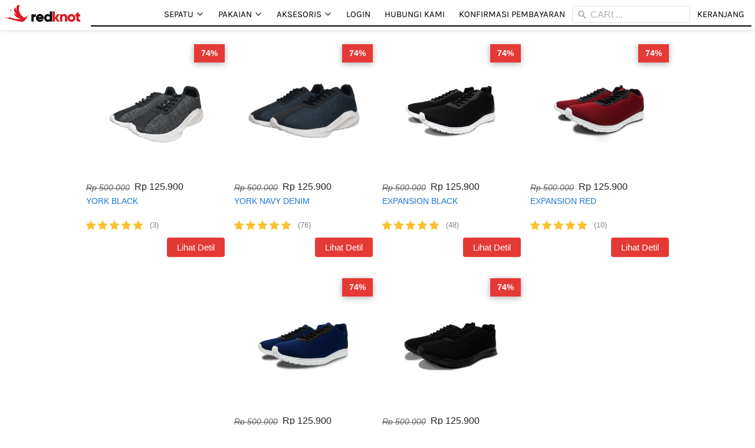

--- FILE ---
content_type: text/html; charset=utf-8
request_url: https://redknot.id/collections/redknotxtir
body_size: 28652
content:
<!DOCTYPE html><html dir="ltr" lang="id"><head prefix="og: http://ogp.me/ns# fb: http://ogp.me/ns/fb# product: http://ogp.me/ns/product#"><meta charset=utf-8><meta property="og:locale" content="id_ID"><meta content='width=device-width,initial-scale=1.0,shrink-to-fit=no' name='viewport'/><noscript><style>.lazyimg{opacity:1 !important}</style></noscript><meta name="facebook-domain-verification" content="d76txbfeohw09gfgiercn3io2pxi1e" />
<!-- Google Tag Manager -->
<script>(function(w,d,s,l,i){w[l]=w[l]||[];w[l].push({'gtm.start':
new Date().getTime(),event:'gtm.js'});var f=d.getElementsByTagName(s)[0],
j=d.createElement(s),dl=l!='dataLayer'?'&l='+l:'';j.async=true;j.src=
'https://www.googletagmanager.com/gtm.js?id='+i+dl;f.parentNode.insertBefore(j,f);
})(window,document,'script','dataLayer','GTM-P635RRM');</script>
<!-- End Google Tag Manager -->

<!-- Required meta tags -->
    <meta charset="utf-8">
    <meta name="viewport" content="width=device-width, initial-scale=1">   

 <title>Jual Sepatu Online ~ Jual Sepatu Sneakers Online | Redknot</title>
	<meta name="description" content=" Redknot : Jual Sepatu Online, Kami tawarkan produk Jual Sepatu Sneakers Online dengan Pilihan yang sangat banyak, Harga Sepatu Sneakers murah dan berkualitas ">
	<meta name="robots" content="index, follow, max-snippet:-1, max-image-preview:large, max-video-preview:-1" />
<link rel="canonical" href=" https://redknot.id/" />
<meta property="og:title" content=" Jual Sepatu Online ~ Jual Sepatu Sneakers Online | Redknot " />
<meta property="og:description" content=" Redknot : Jual Sepatu Online, Kami tawarkan produk Jual Sepatu Sneakers Online dengan Pilihan yang sangat banyak, Harga Sepatu Sneakers murah dan berkualitas " />
<meta property="og:url" content=" https://redknot.id/" />
<meta property="og:site_name" content="Redknot" />
<meta name="google-site-verification" content="GrHYC6TBtDAY4eszGRVyyYnJCF3PY4_kpu7ji-DBy6k" /><script>window.IMAGE_CDN_DOMAIN="img.bdjkt.com";window.PNG_IMAGE_CDN_DOMAIN="png.bdjkt.com";</script><script>!function (w, d, t) {
      w.TiktokAnalyticsObject=t;var ttq=w[t]=w[t]||[];ttq.methods=["page","track","identify","instances","debug","on","off","once","ready","alias","group","enableCookie","disableCookie"],ttq.setAndDefer=function(t,e){t[e]=function(){t.push([e].concat(Array.prototype.slice.call(arguments,0)))}};for(var i=0;i<ttq.methods.length;i++)ttq.setAndDefer(ttq,ttq.methods[i]);ttq.instance=function(t){for(var e=ttq._i[t]||[],n=0;n<ttq.methods.length;n++)ttq.setAndDefer(e,ttq.methods[n]);return e},ttq.load=function(e,n){var i="https://analytics.tiktok.com/i18n/pixel/events.js";ttq._i=ttq._i||{},ttq._i[e]=[],ttq._i[e]._u=i,ttq._t=ttq._t||{},ttq._t[e]=+new Date,ttq._o=ttq._o||{},ttq._o[e]=n||{};var o=document.createElement("script");o.type="text/javascript",o.async=!0,o.src=i+"?sdkid="+e+"&lib="+t;var a=document.getElementsByTagName("script")[0];a.parentNode.insertBefore(o,a)};ttq.load('CE4KQEJC77U118FB6LPG');ttq.page();}(window, document, 'ttq');</script><script>
!function(f){if(f.fbq)return;n=f.fbq=function(){n.callMethod?n.callMethod.apply(n,arguments):n.queue.push(arguments)};n.queue=[];if(!f._fbq)f._fbq=n;n.push=n;n.loaded=!0;n.version='2.0'}(window);fbq('init','581760056833497');fbq('addPixelId','277817976195118');fbq('addPixelId','923536024838068');fbq('addPixelId','1049156988827877');fbq('track','PageView');;window._fbids="581760056833497,277817976195118,923536024838068,1049156988827877"</script><script async src='//connect.facebook.net/en_US/fbevents.js'></script><link href="https://redknot.id/collections/redknotxtir" rel="canonical"/><meta property="og:url" content="https://redknot.id/collections/redknotxtir"/><meta property="twitter:url" content="https://redknot.id/collections/redknotxtir"/><meta property="og:type" content="website"><meta property="twitter:card" content="summary"><meta name="google" content="notranslate"/><meta name="mobile-web-app-capable" content="yes"><meta name="apple-mobile-web-app-capable" content="yes"/><meta name="mobile-web-app-title" content="redknot.id"/><meta name="apple-mobile-web-app-title" content="redknot.id"/><title>Redknot X dr. Tirta</title><meta property="og:title" content="Redknot X dr. Tirta"><meta property="twitter:title" content="Redknot X dr. Tirta"><link rel="preload" href="https://fonts.gstatic.com/s/karla/v13/qkBbXvYC6trAT7RVLtw.woff2" as="font" crossorigin><style>@font-face {font-display:swap;font-family: 'Karla';font-style: normal;font-weight: 400;src: url(https://fonts.gstatic.com/s/karla/v13/qkBbXvYC6trAT7RVLtw.woff2) format('woff2');unicode-range: U+0000-00FF, U+0131, U+0152-0153, U+02BB-02BC, U+02C6, U+02DA, U+02DC, U+2000-206F, U+2074, U+20AC, U+2122, U+2191, U+2193, U+2212, U+2215, U+FEFF, U+FFFD;}</style><link href="//png.bdjkt.com/img/32/bl2rg0wgbl4iko2bws/SMbXniVoaWLxwzD4zM9ZI6Jw.png" rel="shortcut icon" type="image/png"/><link href="//png.bdjkt.com/img/32/bl2rg0wgbl4iko2bws/SMbXniVoaWLxwzD4zM9ZI6Jw.png" rel="apple-touch-icon" sizes="180x180"/><meta name="apple-mobile-web-app-status-bar-style" content="black"/><link href="//png.bdjkt.com/img/32/bl2rg0wgbl4iko2bws/SMbXniVoaWLxwzD4zM9ZI6Jw.png" rel="apple-touch-startup-image" media="(device-width: 375px) and (device-height: 667px) and (-webkit-device-pixel-ratio: 2)"><meta property="og:image" content="https://png.bdjkt.com/img/600/bl2rg0wgbl4iko2bws/SMbXniVoaWLxwzD4zM9ZI6Jw.png"/><meta property="twitter:image" content="https://png.bdjkt.com/img/600/bl2rg0wgbl4iko2bws/SMbXniVoaWLxwzD4zM9ZI6Jw.png"/><meta property="og:image:height" content="600"/><meta property="og:image:width" content="600"/><style>*{resize:none;box-sizing:border-box;border-style:solid;border-width:0;outline:0;line-height:1.4;text-rendering:optimizeLegibility}body{background:#fff}#app_root,body,input,textarea{font-family:Helvetica Neue,Helvetica}#app_root,body{line-height:1.4;font-weight:400;white-space:normal;color:#31373d;height:100%;margin:0;font-size:14px;-ms-text-size-adjust:100%;-webkit-text-size-adjust:100%;-webkit-font-smoothing:antialiased;-moz-osx-font-smoothing:greyscale;text-rendering:optimizeLegibility}.div{display:flex;flex-direction:column;flex-shrink:0}input{margin:0;font-size:15px;background:transparent}.noscroll::-webkit-scrollbar{width:0;height:0}.noscroll::-moz-scrollbar{width:0;height:0}hr{border-bottom:1px solid rgba(0,0,0,.2);margin-top:12px;margin-bottom:12px}html{height:100%}a{line-height:1}.view{min-height:0;min-width:0;justify-content:flex-start}.text,.view{position:relative}.text{display:inline-block}.scroll-view{position:relative;overflow-x:hidden;overflow-y:auto;-webkit-overflow-scrolling:touch}.scroll-view-horizontal{overflow-y:hidden;overflow-x:scroll;flex-direction:row}.drf-pc ol,.drf-pc ul{display:inline-flex;flex-direction:column;align-items:center}.drf-pc ul,.drf-pr ol{display:inline-flex;flex-direction:column;align-items:flex-end}img{position:relative}input::-webkit-input-placeholder,textarea::-webkit-input-placeholder{font-weight:300;color:rgba(0,0,0,.3)}input.has-error::-webkit-input-placeholder,textarea.has-error::-webkit-input-placeholder{color:#e5b3b3}input[disabled]::-webkit-input-placeholder,textarea[disabled]::-webkit-input-placeholder{color:#ddd}.DraftEditor-editorContainer,.DraftEditor-root,.public-DraftEditor-content{font-size:15px;height:inherit}.DraftEditor-root{position:relative;max-width:100%}.DraftEditor-editorContainer{background-color:hsla(0,0%,100%,0);border-left:.1px solid transparent;position:relative}.public-DraftEditor-block{position:relative}.DraftEditor-alignLeft .public-DraftStyleDefault-block{text-align:left}.DraftEditor-alignLeft .public-DraftEditorPlaceholder-root{left:0;text-align:left}.DraftEditor-alignCenter .public-DraftStyleDefault-block{text-align:center}.DraftEditor-alignCenter .public-DraftEditorPlaceholder-root{margin:0 auto;text-align:center;width:100%}.DraftEditor-alignRight .public-DraftStyleDefault-block{text-align:right}.DraftEditor-alignRight .public-DraftEditorPlaceholder-root{right:0;text-align:right}.public-DraftEditorPlaceholder-root{color:#bdc1c9;position:absolute;z-index:0}.public-DraftEditorPlaceholder-hasFocus{color:#bdc1c9}.DraftEditorPlaceholder-hidden{display:none}.public-DraftStyleDefault-block{position:relative;white-space:pre-wrap}.public-DraftStyleDefault-ltr{direction:ltr}.public-DraftStyleDefault-rtl{direction:rtl;text-align:right}.public-DraftStyleDefault-listLTR{direction:ltr}.public-DraftStyleDefault-listRTL{direction:rtl}.public-DraftStyleDefault-ol,.public-DraftStyleDefault-ul{margin:8px 0;padding:0}.public-DraftStyleDefault-depth0.public-DraftStyleDefault-listLTR{margin-left:1em}.public-DraftStyleDefault-depth0.public-DraftStyleDefault-listRTL{margin-right:1em}.public-DraftStyleDefault-depth1.public-DraftStyleDefault-listLTR{margin-left:3em}.public-DraftStyleDefault-depth1.public-DraftStyleDefault-listRTL{margin-right:3em}.public-DraftStyleDefault-depth2.public-DraftStyleDefault-listLTR{margin-left:4.5em}.public-DraftStyleDefault-depth2.public-DraftStyleDefault-listRTL{margin-right:4.5em}.public-DraftStyleDefault-depth3.public-DraftStyleDefault-listLTR{margin-left:6em}.public-DraftStyleDefault-depth3.public-DraftStyleDefault-listRTL{margin-right:6em}.public-DraftStyleDefault-depth4.public-DraftStyleDefault-listLTR{margin-left:7.5em}.public-DraftStyleDefault-depth4.public-DraftStyleDefault-listRTL{margin-right:7.5em}.public-DraftStyleDefault-unorderedListItem{list-style-type:square;position:relative}.public-DraftStyleDefault-unorderedListItem.public-DraftStyleDefault-depth0{list-style-type:disc}.public-DraftStyleDefault-unorderedListItem.public-DraftStyleDefault-depth1{list-style-type:circle}.public-DraftStyleDefault-orderedListItem{list-style-type:none;position:relative}.public-DraftStyleDefault-orderedListItem.public-DraftStyleDefault-listLTR:before{left:-30px;position:absolute;text-align:right;width:30px}.public-DraftStyleDefault-orderedListItem.public-DraftStyleDefault-listRTL:before{position:absolute;right:-30px;text-align:left;width:30px}.public-DraftStyleDefault-orderedListItem:before{content:counter(a) ". ";counter-increment:a}.public-DraftStyleDefault-orderedListItem.public-DraftStyleDefault-depth1:before{content:counter(b) ". ";counter-increment:b}.public-DraftStyleDefault-orderedListItem.public-DraftStyleDefault-depth2:before{content:counter(c) ". ";counter-increment:c}.public-DraftStyleDefault-orderedListItem.public-DraftStyleDefault-depth3:before{content:counter(d) ". ";counter-increment:d}.public-DraftStyleDefault-orderedListItem.public-DraftStyleDefault-depth4:before{content:counter(e) ". ";counter-increment:e}.public-DraftStyleDefault-depth0.public-DraftStyleDefault-reset{counter-reset:a}.public-DraftStyleDefault-depth1.public-DraftStyleDefault-reset{counter-reset:b}.public-DraftStyleDefault-depth2.public-DraftStyleDefault-reset{counter-reset:c}.public-DraftStyleDefault-depth3.public-DraftStyleDefault-reset{counter-reset:d}.public-DraftStyleDefault-depth4.public-DraftStyleDefault-reset{counter-reset:e}.public-DraftStyleDefault-ol,.public-DraftStyleDefault-ul{display:inline-flex;flex-direction:column}p.draft-block{margin:0}.draft-block-header-one{font-weight:700;font-size:23px}.draft-block-header-two{font-weight:500;font-size:20px}.draft-block-header-three{font-weight:500;font-size:17px}.draft-block-atomic,.draft-block-header-one,.draft-block-header-three,.draft-block-header-two{margin:0}.draft-editor-editable .draft-block-header-one,.draft-editor-editable .draft-block-header-three,.draft-editor-editable .draft-block-header-two{color:#333}h1,h2,h3,h4{margin:0}.email-view{font-weight:"400"}.no-click-child *{pointer-events:none}img{image-rendering:-webkit-optimize-contrast;image-rendering:crisp-edges}[type=text]::-ms-clear,input[type=text]::-ms-reveal{ :none;width:0;height:0}input[type=search]::-webkit-search-cancel-button,input[type=search]::-webkit-search-decoration,input[type=search]::-webkit-search-results-button,input[type=search]::-webkit-search-results-decoration{display:none}.rotate-animation{-webkit-animation:a 1s infinite linear}@keyframes a{0%{transform:rotate(0deg)}to{transform:rotate(359deg)}}.draft-block.draft-block-blockquote{font-size:22px;color:rgba(0,0,0,.44);font-style:italic}.draft-quote{position:relative;padding-right:4px;padding-left:4px}.draft-quote>span{opacity:0}.draft-quote:before{position:absolute;top:-8px;font-size:30px;opacity:1}.draft-quote-start:before{right:2px;content:"\201C"}.draft-quote-end:before{left:2px;content:"\201D"}.draft-right-align{text-align:right}.draft-center-align{text-align:center}.draft-justify-align{text-align:justify}.dvd{z-index:1}.bgw>div,.ibgw>div{z-index:2}@media print{.no-print{display:none!important;height:0}}.navigation_items_ul{list-style:none;display:flex;flex-direction:row;align-items:center;flex:1;margin-left:0;margin-right:0;margin-top:0;margin-bottom:0;padding-left:0;padding-right:0;padding-top:0;padding-bottom:0}@media(max-width:800px){.navigation_items_ul{display:none}}.searchinput_wrapper{height:29px}@media(max-width:800px){.searchinput_wrapper{height:33px}}.input_style_box_wrapper_bg{background-color:#ffffff}.navigation_items_toggler{display:none;flex-direction:row;opacity:0.8;flex:1;justify-content:flex-end}@media(max-width:800px){.navigation_items_toggler{display:flex}}.bgw{display:block}.rsp-grp-end-rch + div + .endReach{display:none}.rsp-grp-hide-next + div{display:none}@media(max-width:100018px){.responsiveGroupOf-140-4-20:nth-child(n + 81){display:none}}@media(max-width:100026px){.responsiveGroupOf-140-4-20:nth-child(n + 81){display:none}}@media(max-width:100018px){.responsiveGroupOf-140-4-20-wrp + div{display:none}}@media(max-width:579px){.responsiveGroupOf-140-4-20-wrp + div{display:none}}@media(max-width:439px){.responsiveGroupOf-140-4-20-wrp + div{display:none}}@media(max-width:299px){.responsiveGroupOf-140-4-20-wrp + div{display:none}}@media(max-width:100026px){.responsiveGroupOf-140-4-20-wrp + div{display:none}}@media(max-width:587px){.responsiveGroupOf-140-4-20-wrp + div{display:none}}@media(max-width:447px){.responsiveGroupOf-140-4-20-wrp + div{display:none}}@media(max-width:579px){.responsiveGroupOf-140-4-20:nth-child(n + 61){display:none}}@media(max-width:587px){.responsiveGroupOf-140-4-20:nth-child(n + 61){display:none}}@media(max-width:439px){.responsiveGroupOf-140-4-20:nth-child(n + 41){display:none}}@media(max-width:447px){.responsiveGroupOf-140-4-20:nth-child(n + 41){display:none}}@media(max-width:299px){.responsiveGroupOf-140-4-20:nth-child(n + 21){display:none}}@media(max-width:307px){.responsiveGroupOf-140-4-20:nth-child(n + 21){display:none}}.responsive-group-of-item{display:inline-block;text-align:left;vertical-align:top}@media(max-width:100018px){.responsiveGroupOf-140-4-20{width:25%}}@media(max-width:579px){.responsiveGroupOf-140-4-20{width:33.3%}}@media(max-width:439px){.responsiveGroupOf-140-4-20{width:50%}}@media(max-width:299px){.responsiveGroupOf-140-4-20{width:100%}}@media(max-width:100026px){.responsiveGroupOf-140-4-20{width:25%}}@media(max-width:587px){.responsiveGroupOf-140-4-20{width:33.3%}}@media(max-width:447px){.responsiveGroupOf-140-4-20{width:50%}}@media(max-width:307px){.responsiveGroupOf-140-4-20{width:100%}}.cmn_flex_wrapper{align-items:stretch;justify-content:stretch;max-width:100%}.cmn_flex_row{flex-direction:row}.link{font-weight:400;color:#1976D2}.btn{flex-direction:row;user-select:none;border-width:1px;justify-content:center;align-items:center;text-align:center;border-radius:4px;border-top-width:1px;border-bottom-width:1px;border-left-width:1px;border-right-width:1px;padding-left:16px;padding-right:16px;padding-top:5px;padding-bottom:5px}.btn_text{font-weight:400;font-size:15px}.text_input_with_btn_container{flex-direction:row;align-items:stretch}@media(max-width:460px){.text_input_with_btn_container{flex-direction:column}}.input_style_box_wrapper{background-color:#ffffff;border-color:rgba(0,0,0,.15);border-radius:4px;padding-left:6px;padding-right:6px;padding-top:3px;padding-bottom:3px}@media(max-width:800px){.input_style_box_wrapper{padding-left:8px;padding-right:8px;padding-top:5px;padding-bottom:5px}}.input_style_box_wrapper_border.p1{border-width:1px;border-top-width:1px;border-bottom-width:1px;border-left-width:1px;border-right-width:1px}@media(min-width:460px){:not(.antiMaxW460).text_input_with_btn_input.p1{border-right-width:0;border-top-right-radius:0;border-bottom-right-radius:0;padding-left:16px;height:33px;font-size:16px}}@media(min-width:1px){:not(.antiMaxW1).basic_action_form_input.p1.p2{padding-left:16px;height:40px;font-size:16px}}@media(min-width:460px){:not(.antiMaxW460).text_input_with_btn_btn{border-top-left-radius:0;border-bottom-left-radius:0}}.text_input_with_btn_btn{margin-bottom:4px}@media(max-width:460px){.text_input_with_btn_btn{margin-top:8px}}.basic_action_form_btn.p1.p2{padding-left:16px;padding-right:16px;padding-top:6px;padding-bottom:6px}.basic_action_form_btn_txt.p1.p2{font-size:16px}</style></head><body style="background-color:#ffffff"><script>setTimeout(function(){document.body.classList.add('bdinit')},100)</script>
<div id='app_root'><div style="align-items:stretch;position:relative;flex:1;height:100%" class="view div "><div style="flex:1;align-items:stretch" class="app-App  view div "><div style="flex:1" class="page-Page  view div " id="top"><div style="flex:0 0 0;min-height:100vh;overflow-x:visible;overflow-y:visible" class="div scroll-view div-with-flex  "><div style="opacity:0;pointer-events:none" class="view div "><div style="z-index:10" class="view div "><div style="background-color:rgba(255,255,255,0)" class="view div "><div style="position:absolute;top:0;left:0;right:0;bottom:0;background-color:rgba(255,255,255,0);box-shadow:0px 0px 0px 0px rgba(0,0,0,0),0px 2px 10px 0px rgba(0,0,0,0.05),0px 1px 4px 0px rgba(0,0,0,0.1);-webkit-box-shadow:0px 0px 0px 0px rgba(0,0,0,0),0px 2px 10px 0px rgba(0,0,0,0.05),0px 1px 4px 0px rgba(0,0,0,0.1)" class="view div "></div><div style="z-index:10;overflow:hidden;background-color:#ffffff;justify-content:flex-end" class="view div "><div style="align-items:center" class="view div "><div style="max-width:1280px;width:100%;align-items:center;flex-direction:row;margin-left:auto;margin-right:auto;padding-left:6px;padding-right:6px" class="view div "><div style="z-index:2;align-self:stretch;margin-right:18px;max-width:70%" class="view div "><div style="padding-top:8px;padding-bottom:8px" class="view div "><a style="cursor:pointer;text-decoration:none" href="https://redknot.id"><div style="width:130px;max-width:100%" class="view div "><div style="display:block;text-align:center;line-height:.8;overflow:hidden" class="view div "><div style="width:100%;padding-top:22.548460661345494%;display:block;opacity:0" class="lazyimg_p  view div "></div><img src="[data-uri]" draggable="false" alt="-" data-realsource="//png.bdjkt.com/img/300/bl2rg0wgbl4iko2bws/fxyEArTrEwev6C87dBWJi2p.png" style="top:0;left:0;right:0;bottom:0;position:absolute;width:100%;height:100%;min-width:100%;min-height:100%;object-fit:contain" class="lazyimg bdr-b"/></div></div></a></div></div><div style="flex:1" class="view div "><nav style="flex-direction:row;flex:1;z-index:1;padding-top:6px;align-items:center" class="view div " id="SiteMainNav" itemType="https://schema.org/SiteNavigationElement" itemscope="" role="navigation"><ul class="navigation_items_ul view div "><li style="flex:1"><div style="flex:1" class="spaces-fill  view div "></div></li><li><div style="cursor:pointer;flex-direction:row;border-radius:6px;padding-left:12px;padding-right:12px;padding-top:4px;padding-bottom:4px" class="view div "><span style="font-size:15px;font-weight:500;text-align:center;font-family:&#x27;Karla&#x27;;color:#000000" class="text">SEPATU</span><svg viewBox="30 30 450 450" class="" width="14" height="14" style="color:#000000;position:relative;font-size:14px;width:14px;height:14px;text-align:center;top:3px;margin-left:4px;opacity:0.8;fill:#000000"><path d="M128.4 160L96 192.3 256 352l160-159.7-32.4-32.3L256 287.3z"></path></svg></div></li><li><div style="cursor:pointer;flex-direction:row;border-radius:6px;padding-left:12px;padding-right:12px;padding-top:4px;padding-bottom:4px" class="view div "><span style="font-size:15px;font-weight:500;text-align:center;font-family:&#x27;Karla&#x27;;color:#000000" class="text">PAKAIAN</span><svg viewBox="30 30 450 450" class="" width="14" height="14" style="color:#000000;position:relative;font-size:14px;width:14px;height:14px;text-align:center;top:3px;margin-left:4px;opacity:0.8;fill:#000000"><path d="M128.4 160L96 192.3 256 352l160-159.7-32.4-32.3L256 287.3z"></path></svg></div></li><li><div style="cursor:pointer;flex-direction:row;border-radius:6px;padding-left:12px;padding-right:12px;padding-top:4px;padding-bottom:4px" class="view div "><span style="font-size:15px;font-weight:500;text-align:center;font-family:&#x27;Karla&#x27;;color:#000000" class="text">AKSESORIS</span><svg viewBox="30 30 450 450" class="" width="14" height="14" style="color:#000000;position:relative;font-size:14px;width:14px;height:14px;text-align:center;top:3px;margin-left:4px;opacity:0.8;fill:#000000"><path d="M128.4 160L96 192.3 256 352l160-159.7-32.4-32.3L256 287.3z"></path></svg></div></li><li><a style="cursor:pointer;text-decoration:none" itemProp="name" href="https://redknot.id/login"><div style="flex-direction:row;border-radius:6px;padding-left:12px;padding-right:12px;padding-top:4px;padding-bottom:4px" class="view div "><span style="text-align:center;font-size:15px;font-weight:500;font-family:&#x27;Karla&#x27;;color:#000000" class="text">LOGIN</span></div></a></li><li><a style="cursor:pointer;text-decoration:none" itemProp="name" href="https://redknot.id/Kontak-kami"><div style="flex-direction:row;border-radius:6px;padding-left:12px;padding-right:12px;padding-top:4px;padding-bottom:4px" class="view div "><span style="text-align:center;font-size:15px;font-weight:500;font-family:&#x27;Karla&#x27;;color:#000000" class="text">HUBUNGI KAMI</span></div></a></li><li><a style="cursor:pointer;text-decoration:none" itemProp="name" href="https://redknot.id/payment/confirm"><div style="flex-direction:row;border-radius:6px;padding-left:12px;padding-right:12px;padding-top:4px;padding-bottom:4px" class="view div "><span style="text-align:center;font-size:15px;font-weight:500;font-family:&#x27;Karla&#x27;;color:#000000" class="text">KONFIRMASI PEMBAYARAN</span></div></a></li><li><div style="color:rgb(153,153,153);width:200px;margin-left:0;margin-right:0;cursor:pointer;margin-top:4px;margin-bottom:4px" class="view div "><div style="border-width:1px;border-color:#E0E0E0;border-radius:4px;flex-direction:row;border-top-width:1px;border-bottom-width:1px;border-left-width:1px;border-right-width:1px" class="searchinput_wrapper view div "><input type="search" style="flex:1;border-radius:4px;overflow:hidden;padding-left:12px" value="" class="input_style_box_wrapper_bg"/><div style="overflow:hidden;flex-direction:row;position:absolute;top:0;right:0;bottom:0;align-items:center;left:8px;pointer-events:none" class="view div "><svg viewBox="30 30 450 450" class="" width="16" height="16" style="color:#9E9E9E;position:relative;font-size:16px;width:16px;height:16px;text-align:center;margin-right:4px;min-width:16px;fill:#9E9E9E"><path d="M337.51 305.372h-17.502l-6.57-5.486c20.79-25.232 33.92-57.054 33.92-93.257C347.36 127.63 283.897 64 205.136 64 127.452 64 64 127.632 64 206.63s63.452 142.627 142.225 142.627c35.01 0 67.83-13.167 92.99-34.008l6.562 5.486v17.55L415.18 448 448 415.086 337.51 305.372zm-131.285 0c-54.702 0-98.463-43.887-98.463-98.743 0-54.86 43.76-98.743 98.463-98.743 54.7 0 98.462 43.884 98.462 98.742 0 54.855-43.762 98.742-98.462 98.742z"></path></svg><span style="white-space:nowrap;margin-left:2px;color:rgba(0,0,0,.3);font-size:16px" class="text">CARI ...</span></div></div></div></li><li><a style="cursor:pointer;text-decoration:none" itemProp="name" href="https://redknot.id/cart"><div style="flex-direction:row;border-radius:6px;padding-left:12px;padding-right:12px;padding-top:4px;padding-bottom:4px" class="view div "><span style="text-align:center;font-size:15px;font-weight:500;font-family:&#x27;Karla&#x27;;color:#000000" class="text">KERANJANG</span></div></a></li></ul><div class="navigation_items_toggler view div "><a style="cursor:pointer;text-decoration:none" href="https://redknot.id/cart"><div style="padding-left:6px;padding-right:6px;padding-top:6px;padding-bottom:6px" class="view div "><div class="view div "><svg viewBox="0 0 201.387 201.387" class="" width="24" height="24" style="color:#000000;position:relative;font-size:24px;width:24px;height:24px;text-align:center;fill:#000000"><path d="M129.413 24.885C127.389 10.699 115.041 0 100.692 0 91.464 0 82.7 4.453 77.251 11.916a3.413 3.413 0 1 0 5.51 4.026c4.171-5.707 10.873-9.115 17.93-9.115 10.974 0 20.415 8.178 21.963 19.021a3.417 3.417 0 0 0 3.862 2.898 3.415 3.415 0 0 0 2.897-3.861zm49.299 38.211l-10.24-17.067a3.409 3.409 0 0 0-2.927-1.657h-9.813a3.414 3.414 0 0 0 0 6.826h7.881l6.144 10.24H31.626l6.144-10.24h3.615a3.414 3.414 0 0 0 0-6.826h-5.547c-1.2 0-2.311.628-2.927 1.657l-10.24 17.067a3.417 3.417 0 0 0 2.927 5.171h150.187a3.414 3.414 0 0 0 2.927-5.171z"/><path d="M161.698 31.623a3.408 3.408 0 0 0-2.123-1.524l-46.531-10.883a3.42 3.42 0 0 0-2.579.423 3.416 3.416 0 0 0-1.522 2.123l-3.509 15a3.41 3.41 0 0 0 2.546 4.099 3.412 3.412 0 0 0 4.101-2.546l2.732-11.675 39.883 9.329-6.267 26.795a3.41 3.41 0 0 0 3.328 4.189 3.408 3.408 0 0 0 3.318-2.635L162.12 34.2a3.4 3.4 0 0 0-.422-2.577zm-59.201 8.069l-3.11-26.305a3.413 3.413 0 0 0-3.791-2.99l-57.09 6.748a3.414 3.414 0 0 0-2.988 3.791l5.185 43.873a3.414 3.414 0 1 0 6.78-.801l-4.785-40.486 50.311-5.946 2.708 22.915a3.413 3.413 0 1 0 6.78-.799z"/><path d="M129.492 63.556l-6.775-28.174a3.422 3.422 0 0 0-1.536-2.113 3.434 3.434 0 0 0-2.581-.406L63.613 46.087a3.414 3.414 0 0 0-2.521 4.117l3.386 14.082a3.414 3.414 0 0 0 6.637-1.596l-2.589-10.764 48.35-11.626 5.977 24.854a3.413 3.413 0 0 0 4.118 2.519 3.414 3.414 0 0 0 2.521-4.117z"/><path d="M179.197 64.679a3.415 3.415 0 0 0-3.41-3.238H25.6a3.414 3.414 0 0 0-3.41 3.238l-6.827 133.12a3.415 3.415 0 0 0 3.409 3.588h163.84c.935 0 1.83-.384 2.478-1.062a3.422 3.422 0 0 0 .934-2.526l-6.827-133.12zM22.364 194.56l6.477-126.293h143.701l6.477 126.293H22.364z"/><path d="M126.292 75.093c-5.647 0-10.24 4.593-10.24 10.24s4.593 10.24 10.24 10.24 10.24-4.593 10.24-10.24-4.593-10.24-10.24-10.24zm0 13.654c-1.883 0-3.413-1.531-3.413-3.413s1.531-3.413 3.413-3.413 3.413 1.531 3.413 3.413-1.531 3.413-3.413 3.413zm-51.2-13.654c-5.647 0-10.24 4.593-10.24 10.24s4.593 10.24 10.24 10.24 10.24-4.593 10.24-10.24-4.593-10.24-10.24-10.24zm0 13.654c-1.882 0-3.413-1.531-3.413-3.413s1.531-3.413 3.413-3.413 3.413 1.531 3.413 3.413-1.531 3.413-3.413 3.413z"/><path d="M126.292 85.333h-.263a3.414 3.414 0 0 0-3.15 4.729v17.457c0 12.233-9.953 22.187-22.187 22.187s-22.187-9.953-22.187-22.187V88.747a3.414 3.414 0 0 0-6.826 0v18.773c0 15.998 13.015 29.013 29.013 29.013s29.013-13.015 29.013-29.013V88.747a3.415 3.415 0 0 0-3.413-3.414z"/></svg></div></div></a><div style="cursor:pointer;padding-left:6px;padding-right:6px;padding-top:6px;padding-bottom:6px" class="view div "><div class="view div "><svg viewBox="0 0 475.508 475.508" class="" width="24" height="24" style="color:#000000;position:relative;font-size:24px;width:24px;height:24px;text-align:center;fill:#000000"><path d="M475.508 149.852H0V63.343h475.508v86.509zM15.143 134.708h445.222V78.486H15.143v56.222zm460.365 146.3H0V194.5h475.508v86.508zM15.143 265.865h445.222v-56.222H15.143v56.222zm460.365 146.3H0v-86.509h475.508v86.509zM15.143 397.021h445.222V340.8H15.143v56.221z"/></svg></div></div></div></nav><div style="height:2px;margin-bottom:6px;background-color:#000000;margin-left:0;margin-right:0" class="view div "></div></div></div></div></div></div></div></div><div style="position:fixed;top:0;left:0;right:0;z-index:10" class="view div "><div style="z-index:10" class="view div "><div style="background-color:rgba(255,255,255,0)" class="view div "><div style="position:absolute;top:0;left:0;right:0;bottom:0;background-color:rgba(255,255,255,0);box-shadow:0px 0px 0px 0px rgba(0,0,0,0),0px 2px 10px 0px rgba(0,0,0,0.05),0px 1px 4px 0px rgba(0,0,0,0.1);-webkit-box-shadow:0px 0px 0px 0px rgba(0,0,0,0),0px 2px 10px 0px rgba(0,0,0,0.05),0px 1px 4px 0px rgba(0,0,0,0.1)" class="view div "></div><div style="z-index:10;overflow:hidden;background-color:#ffffff;justify-content:flex-end" class="view div "><div style="align-items:center" class="view div "><div style="max-width:1280px;width:100%;align-items:center;flex-direction:row;margin-left:auto;margin-right:auto;padding-left:6px;padding-right:6px" class="view div "><div style="z-index:2;align-self:stretch;margin-right:18px;max-width:70%" class="view div "><div style="padding-top:8px;padding-bottom:8px" class="view div "><a style="cursor:pointer;text-decoration:none" href="https://redknot.id"><div style="width:130px;max-width:100%" class="view div "><div style="display:block;text-align:center;line-height:.8;overflow:hidden" class="view div "><div style="width:100%;padding-top:22.548460661345494%;display:block;opacity:0" class="lazyimg_p  view div "></div><img src="[data-uri]" draggable="false" alt="-" data-realsource="//png.bdjkt.com/img/300/bl2rg0wgbl4iko2bws/fxyEArTrEwev6C87dBWJi2p.png" style="top:0;left:0;right:0;bottom:0;position:absolute;width:100%;height:100%;min-width:100%;min-height:100%;object-fit:contain" class="lazyimg bdr-b"/></div></div></a></div></div><div style="flex:1" class="view div "><nav style="flex-direction:row;flex:1;z-index:1;padding-top:6px;align-items:center" class="view div " id="SiteMainNav" itemType="https://schema.org/SiteNavigationElement" itemscope="" role="navigation"><ul class="navigation_items_ul view div "><li style="flex:1"><div style="flex:1" class="spaces-fill  view div "></div></li><li><div style="cursor:pointer;flex-direction:row;border-radius:6px;padding-left:12px;padding-right:12px;padding-top:4px;padding-bottom:4px" class="view div "><span style="font-size:15px;font-weight:500;text-align:center;font-family:&#x27;Karla&#x27;;color:#000000" class="text">SEPATU</span><svg viewBox="30 30 450 450" class="" width="14" height="14" style="color:#000000;position:relative;font-size:14px;width:14px;height:14px;text-align:center;top:3px;margin-left:4px;opacity:0.8;fill:#000000"><path d="M128.4 160L96 192.3 256 352l160-159.7-32.4-32.3L256 287.3z"></path></svg></div></li><li><div style="cursor:pointer;flex-direction:row;border-radius:6px;padding-left:12px;padding-right:12px;padding-top:4px;padding-bottom:4px" class="view div "><span style="font-size:15px;font-weight:500;text-align:center;font-family:&#x27;Karla&#x27;;color:#000000" class="text">PAKAIAN</span><svg viewBox="30 30 450 450" class="" width="14" height="14" style="color:#000000;position:relative;font-size:14px;width:14px;height:14px;text-align:center;top:3px;margin-left:4px;opacity:0.8;fill:#000000"><path d="M128.4 160L96 192.3 256 352l160-159.7-32.4-32.3L256 287.3z"></path></svg></div></li><li><div style="cursor:pointer;flex-direction:row;border-radius:6px;padding-left:12px;padding-right:12px;padding-top:4px;padding-bottom:4px" class="view div "><span style="font-size:15px;font-weight:500;text-align:center;font-family:&#x27;Karla&#x27;;color:#000000" class="text">AKSESORIS</span><svg viewBox="30 30 450 450" class="" width="14" height="14" style="color:#000000;position:relative;font-size:14px;width:14px;height:14px;text-align:center;top:3px;margin-left:4px;opacity:0.8;fill:#000000"><path d="M128.4 160L96 192.3 256 352l160-159.7-32.4-32.3L256 287.3z"></path></svg></div></li><li><a style="cursor:pointer;text-decoration:none" itemProp="name" href="https://redknot.id/login"><div style="flex-direction:row;border-radius:6px;padding-left:12px;padding-right:12px;padding-top:4px;padding-bottom:4px" class="view div "><span style="text-align:center;font-size:15px;font-weight:500;font-family:&#x27;Karla&#x27;;color:#000000" class="text">LOGIN</span></div></a></li><li><a style="cursor:pointer;text-decoration:none" itemProp="name" href="https://redknot.id/Kontak-kami"><div style="flex-direction:row;border-radius:6px;padding-left:12px;padding-right:12px;padding-top:4px;padding-bottom:4px" class="view div "><span style="text-align:center;font-size:15px;font-weight:500;font-family:&#x27;Karla&#x27;;color:#000000" class="text">HUBUNGI KAMI</span></div></a></li><li><a style="cursor:pointer;text-decoration:none" itemProp="name" href="https://redknot.id/payment/confirm"><div style="flex-direction:row;border-radius:6px;padding-left:12px;padding-right:12px;padding-top:4px;padding-bottom:4px" class="view div "><span style="text-align:center;font-size:15px;font-weight:500;font-family:&#x27;Karla&#x27;;color:#000000" class="text">KONFIRMASI PEMBAYARAN</span></div></a></li><li><div style="color:rgb(153,153,153);width:200px;margin-left:0;margin-right:0;cursor:pointer;margin-top:4px;margin-bottom:4px" class="view div "><div style="border-width:1px;border-color:#E0E0E0;border-radius:4px;flex-direction:row;border-top-width:1px;border-bottom-width:1px;border-left-width:1px;border-right-width:1px" class="searchinput_wrapper view div "><input type="search" style="flex:1;border-radius:4px;overflow:hidden;padding-left:12px" value="" class="input_style_box_wrapper_bg"/><div style="overflow:hidden;flex-direction:row;position:absolute;top:0;right:0;bottom:0;align-items:center;left:8px;pointer-events:none" class="view div "><svg viewBox="30 30 450 450" class="" width="16" height="16" style="color:#9E9E9E;position:relative;font-size:16px;width:16px;height:16px;text-align:center;margin-right:4px;min-width:16px;fill:#9E9E9E"><path d="M337.51 305.372h-17.502l-6.57-5.486c20.79-25.232 33.92-57.054 33.92-93.257C347.36 127.63 283.897 64 205.136 64 127.452 64 64 127.632 64 206.63s63.452 142.627 142.225 142.627c35.01 0 67.83-13.167 92.99-34.008l6.562 5.486v17.55L415.18 448 448 415.086 337.51 305.372zm-131.285 0c-54.702 0-98.463-43.887-98.463-98.743 0-54.86 43.76-98.743 98.463-98.743 54.7 0 98.462 43.884 98.462 98.742 0 54.855-43.762 98.742-98.462 98.742z"></path></svg><span style="white-space:nowrap;margin-left:2px;color:rgba(0,0,0,.3);font-size:16px" class="text">CARI ...</span></div></div></div></li><li><a style="cursor:pointer;text-decoration:none" itemProp="name" href="https://redknot.id/cart"><div style="flex-direction:row;border-radius:6px;padding-left:12px;padding-right:12px;padding-top:4px;padding-bottom:4px" class="view div "><span style="text-align:center;font-size:15px;font-weight:500;font-family:&#x27;Karla&#x27;;color:#000000" class="text">KERANJANG</span></div></a></li></ul><div class="navigation_items_toggler view div "><a style="cursor:pointer;text-decoration:none" href="https://redknot.id/cart"><div style="padding-left:6px;padding-right:6px;padding-top:6px;padding-bottom:6px" class="view div "><div class="view div "><svg viewBox="0 0 201.387 201.387" class="" width="24" height="24" style="color:#000000;position:relative;font-size:24px;width:24px;height:24px;text-align:center;fill:#000000"><path d="M129.413 24.885C127.389 10.699 115.041 0 100.692 0 91.464 0 82.7 4.453 77.251 11.916a3.413 3.413 0 1 0 5.51 4.026c4.171-5.707 10.873-9.115 17.93-9.115 10.974 0 20.415 8.178 21.963 19.021a3.417 3.417 0 0 0 3.862 2.898 3.415 3.415 0 0 0 2.897-3.861zm49.299 38.211l-10.24-17.067a3.409 3.409 0 0 0-2.927-1.657h-9.813a3.414 3.414 0 0 0 0 6.826h7.881l6.144 10.24H31.626l6.144-10.24h3.615a3.414 3.414 0 0 0 0-6.826h-5.547c-1.2 0-2.311.628-2.927 1.657l-10.24 17.067a3.417 3.417 0 0 0 2.927 5.171h150.187a3.414 3.414 0 0 0 2.927-5.171z"/><path d="M161.698 31.623a3.408 3.408 0 0 0-2.123-1.524l-46.531-10.883a3.42 3.42 0 0 0-2.579.423 3.416 3.416 0 0 0-1.522 2.123l-3.509 15a3.41 3.41 0 0 0 2.546 4.099 3.412 3.412 0 0 0 4.101-2.546l2.732-11.675 39.883 9.329-6.267 26.795a3.41 3.41 0 0 0 3.328 4.189 3.408 3.408 0 0 0 3.318-2.635L162.12 34.2a3.4 3.4 0 0 0-.422-2.577zm-59.201 8.069l-3.11-26.305a3.413 3.413 0 0 0-3.791-2.99l-57.09 6.748a3.414 3.414 0 0 0-2.988 3.791l5.185 43.873a3.414 3.414 0 1 0 6.78-.801l-4.785-40.486 50.311-5.946 2.708 22.915a3.413 3.413 0 1 0 6.78-.799z"/><path d="M129.492 63.556l-6.775-28.174a3.422 3.422 0 0 0-1.536-2.113 3.434 3.434 0 0 0-2.581-.406L63.613 46.087a3.414 3.414 0 0 0-2.521 4.117l3.386 14.082a3.414 3.414 0 0 0 6.637-1.596l-2.589-10.764 48.35-11.626 5.977 24.854a3.413 3.413 0 0 0 4.118 2.519 3.414 3.414 0 0 0 2.521-4.117z"/><path d="M179.197 64.679a3.415 3.415 0 0 0-3.41-3.238H25.6a3.414 3.414 0 0 0-3.41 3.238l-6.827 133.12a3.415 3.415 0 0 0 3.409 3.588h163.84c.935 0 1.83-.384 2.478-1.062a3.422 3.422 0 0 0 .934-2.526l-6.827-133.12zM22.364 194.56l6.477-126.293h143.701l6.477 126.293H22.364z"/><path d="M126.292 75.093c-5.647 0-10.24 4.593-10.24 10.24s4.593 10.24 10.24 10.24 10.24-4.593 10.24-10.24-4.593-10.24-10.24-10.24zm0 13.654c-1.883 0-3.413-1.531-3.413-3.413s1.531-3.413 3.413-3.413 3.413 1.531 3.413 3.413-1.531 3.413-3.413 3.413zm-51.2-13.654c-5.647 0-10.24 4.593-10.24 10.24s4.593 10.24 10.24 10.24 10.24-4.593 10.24-10.24-4.593-10.24-10.24-10.24zm0 13.654c-1.882 0-3.413-1.531-3.413-3.413s1.531-3.413 3.413-3.413 3.413 1.531 3.413 3.413-1.531 3.413-3.413 3.413z"/><path d="M126.292 85.333h-.263a3.414 3.414 0 0 0-3.15 4.729v17.457c0 12.233-9.953 22.187-22.187 22.187s-22.187-9.953-22.187-22.187V88.747a3.414 3.414 0 0 0-6.826 0v18.773c0 15.998 13.015 29.013 29.013 29.013s29.013-13.015 29.013-29.013V88.747a3.415 3.415 0 0 0-3.413-3.414z"/></svg></div></div></a><div style="cursor:pointer;padding-left:6px;padding-right:6px;padding-top:6px;padding-bottom:6px" class="view div "><div class="view div "><svg viewBox="0 0 475.508 475.508" class="" width="24" height="24" style="color:#000000;position:relative;font-size:24px;width:24px;height:24px;text-align:center;fill:#000000"><path d="M475.508 149.852H0V63.343h475.508v86.509zM15.143 134.708h445.222V78.486H15.143v56.222zm460.365 146.3H0V194.5h475.508v86.508zM15.143 265.865h445.222v-56.222H15.143v56.222zm460.365 146.3H0v-86.509h475.508v86.509zM15.143 397.021h445.222V340.8H15.143v56.221z"/></svg></div></div></div></nav><div style="height:2px;margin-bottom:6px;background-color:#000000;margin-left:0;margin-right:0" class="view div "></div></div></div></div></div></div></div></div><div class="view div "><div class="bgw view div "><div style="max-width:1024px;width:100%;margin-left:auto;margin-right:auto;padding-left:18px;padding-right:18px;padding-top:12px;padding-bottom:12px" class="view div "><div class="view div "><div style="text-align:center;display:block;margin-bottom:-16px;margin-left:-8px;margin-right:-8px" class="rsp-grp-end-rch responsiveGroupOf-140-4-20-wrp view div "><div style="padding-bottom:16px;padding-left:8px;padding-right:8px" class="responsive-group-of-item responsiveGroupOf-140-4-20 view div "><div style="flex-direction:column;flex-basis:auto" class="view div "><div style="margin-bottom:8px" class="cmn_flex_wrapper view div "><a style="cursor:pointer;text-decoration:none" href="https://redknot.id/product/redknot-york-hitam"><div style="background-color:rgba(255,255,255,0);border-color:rgba(255,255,255,0);border-width:1px;display:block;text-align:center;line-height:.8;overflow:hidden;width:100%;height:100%;border-top-width:1px;border-bottom-width:1px;border-left-width:1px;border-right-width:1px" class="view div "><div style="position:absolute;width:79.8%;height:100%;left:10.1%;top:0%;opacity:1" class="lazyimg_p  view div "></div><div style="padding-bottom:100%" class="view div "></div><img srcSet="//png.bdjkt.com/img/100/bl2rg0wgbl4iko2bws/hQ5M7wkbE2EvhUghQqs8Gcn2FuEWMPRPiruCpyoGstlw.png 100w,//png.bdjkt.com/img/200/bl2rg0wgbl4iko2bws/hQ5M7wkbE2EvhUghQqs8Gcn2FuEWMPRPiruCpyoGstlw.png 200w,//png.bdjkt.com/img/300/bl2rg0wgbl4iko2bws/hQ5M7wkbE2EvhUghQqs8Gcn2FuEWMPRPiruCpyoGstlw.png 300w,//png.bdjkt.com/img/400/bl2rg0wgbl4iko2bws/hQ5M7wkbE2EvhUghQqs8Gcn2FuEWMPRPiruCpyoGstlw.png 400w,//png.bdjkt.com/img/500/bl2rg0wgbl4iko2bws/hQ5M7wkbE2EvhUghQqs8Gcn2FuEWMPRPiruCpyoGstlw.png 500w,//png.bdjkt.com/img/600/bl2rg0wgbl4iko2bws/hQ5M7wkbE2EvhUghQqs8Gcn2FuEWMPRPiruCpyoGstlw.png 600w" src="//png.bdjkt.com/img/600/bl2rg0wgbl4iko2bws/hQ5M7wkbE2EvhUghQqs8Gcn2FuEWMPRPiruCpyoGstlw.png" draggable="false" alt="-" style="top:0;left:0;width:100%;height:100%;position:absolute;opacity:0;object-fit:contain" class="lazyimg"/></div></a></div><div style="margin-bottom:8px" class="cmn_flex_wrapper view div "><div class="view div "><div style="align-items:flex-end;flex-wrap:wrap;flex-basis:auto;margin-bottom:4px" class="cmn_flex_row view div "><div style="margin-right:8px" class="cmn_flex_wrapper view div "><span style="opacity:1;font-size:14px;font-weight:400;font-style:italic;text-decoration:line-through;color:#616161;white-space:pre-wrap" class="text">Rp 500.000</span></div><div class="cmn_flex_wrapper view div "><span style="font-weight:500;font-size:16px;color:#212121;white-space:pre-wrap" class="text">Rp 125.900</span></div></div><a style="cursor:pointer;text-decoration:none" href="https://redknot.id/product/redknot-york-hitam"><span style="height:2.8em;overflow:hidden;color:#1976D2;width:100%;line-height:1.4em;cursor:pointer" class="link text">YORK BLACK</span></a><div style="align-items:center;flex-basis:auto" class="cmn_flex_row view div "><div style="margin-right:8px" class="cmn_flex_wrapper view div "><div style="flex-direction:row;margin-left:-4px" class="view div "><div style="margin-left:4px" class="view div "><svg viewBox="0 -10 511.99143 511" class="" width="16" height="16" style="color:#FBC02D;position:relative;font-size:16px;width:16px;height:16px;text-align:center;fill:#FBC02D"><path d="m510.652344 185.882812c-3.371094-10.367187-12.566406-17.707031-23.402344-18.6875l-147.796875-13.417968-58.410156-136.75c-4.3125-10.046875-14.125-16.53125-25.046875-16.53125s-20.738282 6.484375-25.023438 16.53125l-58.410156 136.75-147.820312 13.417968c-10.835938 1-20.011719 8.339844-23.402344 18.6875-3.371094 10.367188-.257813 21.738282 7.9375 28.925782l111.722656 97.964844-32.941406 145.085937c-2.410156 10.667969 1.730468 21.699219 10.582031 28.097656 4.757813 3.457031 10.347656 5.183594 15.957031 5.183594 4.820313 0 9.644532-1.28125 13.953125-3.859375l127.445313-76.203125 127.421875 76.203125c9.347656 5.585938 21.101562 5.074219 29.933593-1.324219 8.851563-6.398437 12.992188-17.429687 10.582032-28.097656l-32.941406-145.085937 111.722656-97.964844c8.191406-7.1875 11.308594-18.535156 7.9375-28.925782zm-252.203125 223.722657"></path></svg></div><div style="margin-left:4px" class="view div "><svg viewBox="0 -10 511.99143 511" class="" width="16" height="16" style="color:#FBC02D;position:relative;font-size:16px;width:16px;height:16px;text-align:center;fill:#FBC02D"><path d="m510.652344 185.882812c-3.371094-10.367187-12.566406-17.707031-23.402344-18.6875l-147.796875-13.417968-58.410156-136.75c-4.3125-10.046875-14.125-16.53125-25.046875-16.53125s-20.738282 6.484375-25.023438 16.53125l-58.410156 136.75-147.820312 13.417968c-10.835938 1-20.011719 8.339844-23.402344 18.6875-3.371094 10.367188-.257813 21.738282 7.9375 28.925782l111.722656 97.964844-32.941406 145.085937c-2.410156 10.667969 1.730468 21.699219 10.582031 28.097656 4.757813 3.457031 10.347656 5.183594 15.957031 5.183594 4.820313 0 9.644532-1.28125 13.953125-3.859375l127.445313-76.203125 127.421875 76.203125c9.347656 5.585938 21.101562 5.074219 29.933593-1.324219 8.851563-6.398437 12.992188-17.429687 10.582032-28.097656l-32.941406-145.085937 111.722656-97.964844c8.191406-7.1875 11.308594-18.535156 7.9375-28.925782zm-252.203125 223.722657"></path></svg></div><div style="margin-left:4px" class="view div "><svg viewBox="0 -10 511.99143 511" class="" width="16" height="16" style="color:#FBC02D;position:relative;font-size:16px;width:16px;height:16px;text-align:center;fill:#FBC02D"><path d="m510.652344 185.882812c-3.371094-10.367187-12.566406-17.707031-23.402344-18.6875l-147.796875-13.417968-58.410156-136.75c-4.3125-10.046875-14.125-16.53125-25.046875-16.53125s-20.738282 6.484375-25.023438 16.53125l-58.410156 136.75-147.820312 13.417968c-10.835938 1-20.011719 8.339844-23.402344 18.6875-3.371094 10.367188-.257813 21.738282 7.9375 28.925782l111.722656 97.964844-32.941406 145.085937c-2.410156 10.667969 1.730468 21.699219 10.582031 28.097656 4.757813 3.457031 10.347656 5.183594 15.957031 5.183594 4.820313 0 9.644532-1.28125 13.953125-3.859375l127.445313-76.203125 127.421875 76.203125c9.347656 5.585938 21.101562 5.074219 29.933593-1.324219 8.851563-6.398437 12.992188-17.429687 10.582032-28.097656l-32.941406-145.085937 111.722656-97.964844c8.191406-7.1875 11.308594-18.535156 7.9375-28.925782zm-252.203125 223.722657"></path></svg></div><div style="margin-left:4px" class="view div "><svg viewBox="0 -10 511.99143 511" class="" width="16" height="16" style="color:#FBC02D;position:relative;font-size:16px;width:16px;height:16px;text-align:center;fill:#FBC02D"><path d="m510.652344 185.882812c-3.371094-10.367187-12.566406-17.707031-23.402344-18.6875l-147.796875-13.417968-58.410156-136.75c-4.3125-10.046875-14.125-16.53125-25.046875-16.53125s-20.738282 6.484375-25.023438 16.53125l-58.410156 136.75-147.820312 13.417968c-10.835938 1-20.011719 8.339844-23.402344 18.6875-3.371094 10.367188-.257813 21.738282 7.9375 28.925782l111.722656 97.964844-32.941406 145.085937c-2.410156 10.667969 1.730468 21.699219 10.582031 28.097656 4.757813 3.457031 10.347656 5.183594 15.957031 5.183594 4.820313 0 9.644532-1.28125 13.953125-3.859375l127.445313-76.203125 127.421875 76.203125c9.347656 5.585938 21.101562 5.074219 29.933593-1.324219 8.851563-6.398437 12.992188-17.429687 10.582032-28.097656l-32.941406-145.085937 111.722656-97.964844c8.191406-7.1875 11.308594-18.535156 7.9375-28.925782zm-252.203125 223.722657"></path></svg></div><div style="margin-left:4px" class="view div "><svg viewBox="0 -10 511.99143 511" class="" width="16" height="16" style="color:#FBC02D;position:relative;font-size:16px;width:16px;height:16px;text-align:center;fill:#FBC02D"><path d="m510.652344 185.882812c-3.371094-10.367187-12.566406-17.707031-23.402344-18.6875l-147.796875-13.417968-58.410156-136.75c-4.3125-10.046875-14.125-16.53125-25.046875-16.53125s-20.738282 6.484375-25.023438 16.53125l-58.410156 136.75-147.820312 13.417968c-10.835938 1-20.011719 8.339844-23.402344 18.6875-3.371094 10.367188-.257813 21.738282 7.9375 28.925782l111.722656 97.964844-32.941406 145.085937c-2.410156 10.667969 1.730468 21.699219 10.582031 28.097656 4.757813 3.457031 10.347656 5.183594 15.957031 5.183594 4.820313 0 9.644532-1.28125 13.953125-3.859375l127.445313-76.203125 127.421875 76.203125c9.347656 5.585938 21.101562 5.074219 29.933593-1.324219 8.851563-6.398437 12.992188-17.429687 10.582032-28.097656l-32.941406-145.085937 111.722656-97.964844c8.191406-7.1875 11.308594-18.535156 7.9375-28.925782zm-252.203125 223.722657"></path></svg></div></div></div><div class="cmn_flex_wrapper view div "><span style="font-size:13px;opacity:0.6;margin-left:4px" class="text">(3)</span></div></div><div style="flex-direction:row;flex-wrap:wrap;justify-content:flex-end;align-items:center;margin-top:12px" class="view div "><div style="flex:1 0 0px;max-width:100%" class="view div "><div style="flex:1" class="spaces-fill  view div "></div></div><div style="max-width:100%" class="view div "><a style="cursor:pointer;text-decoration:none" href="https://redknot.id/product/redknot-york-hitam"><div style="border-color:rgba(229,57,53,0.5);background-color:#E53935;border-radius:4px" class="btn button-lihat-detil view div "><span style="width:0;overflow:hidden" class="text">`</span><span style="color:#ffffff" class="btn_text text">Lihat Detil</span></div></a></div></div></div></div><div style="position:absolute;top:12px;right:0;pointer-events:none" class="view div "><div style="background-color:rgba(255,255,255,0)" class="view div "><div style="position:absolute;top:0;left:0;right:0;bottom:0;background-color:rgba(255,255,255,0);box-shadow:0px 0px 0.3px 0px rgba(0,0,0,0.06),0px 3px 12px 0px rgba(0,0,0,0.16),0px 2px 12px 0px rgba(0,0,0,0.16);-webkit-box-shadow:0px 0px 0.3px 0px rgba(0,0,0,0.06),0px 3px 12px 0px rgba(0,0,0,0.16),0px 2px 12px 0px rgba(0,0,0,0.16)" class="view div "></div><div style="align-items:flex-end;background-color:#E53935;border-color:rgba(255,255,255,0);padding-left:12px;padding-right:12px;padding-top:6px;padding-bottom:6px" class="view div "><span style="font-weight:700;color:#ffffff" class="text">74%</span></div></div></div></div></div><div style="padding-bottom:16px;padding-left:8px;padding-right:8px" class="responsive-group-of-item responsiveGroupOf-140-4-20 view div "><div style="flex-direction:column;flex-basis:auto" class="view div "><div style="margin-bottom:8px" class="cmn_flex_wrapper view div "><a style="cursor:pointer;text-decoration:none" href="https://redknot.id/product/redknot-york-denim"><div style="background-color:rgba(255,255,255,0);border-color:rgba(255,255,255,0);border-width:1px;display:block;text-align:center;line-height:.8;overflow:hidden;width:100%;height:100%;border-top-width:1px;border-bottom-width:1px;border-left-width:1px;border-right-width:1px" class="view div "><div style="top:0;left:0;width:100%;height:100%;position:absolute;opacity:1" class="lazyimg_p  view div "></div><div style="padding-bottom:100%" class="view div "></div><img srcSet="//png.bdjkt.com/img/100/bl2rg0wgbl4iko2bws/hQq0s3bWDV7ftdhQqs4HBgLVx5Ec7SrOIGFg79ToC3A.png 100w,//png.bdjkt.com/img/200/bl2rg0wgbl4iko2bws/hQq0s3bWDV7ftdhQqs4HBgLVx5Ec7SrOIGFg79ToC3A.png 200w,//png.bdjkt.com/img/300/bl2rg0wgbl4iko2bws/hQq0s3bWDV7ftdhQqs4HBgLVx5Ec7SrOIGFg79ToC3A.png 300w,//png.bdjkt.com/img/400/bl2rg0wgbl4iko2bws/hQq0s3bWDV7ftdhQqs4HBgLVx5Ec7SrOIGFg79ToC3A.png 400w,//png.bdjkt.com/img/500/bl2rg0wgbl4iko2bws/hQq0s3bWDV7ftdhQqs4HBgLVx5Ec7SrOIGFg79ToC3A.png 500w,//png.bdjkt.com/img/600/bl2rg0wgbl4iko2bws/hQq0s3bWDV7ftdhQqs4HBgLVx5Ec7SrOIGFg79ToC3A.png 600w" src="//png.bdjkt.com/img/600/bl2rg0wgbl4iko2bws/hQq0s3bWDV7ftdhQqs4HBgLVx5Ec7SrOIGFg79ToC3A.png" draggable="false" alt="-" style="top:0;left:0;width:100%;height:100%;position:absolute;opacity:0;object-fit:contain" class="lazyimg"/></div></a></div><div style="margin-bottom:8px" class="cmn_flex_wrapper view div "><div class="view div "><div style="align-items:flex-end;flex-wrap:wrap;flex-basis:auto;margin-bottom:4px" class="cmn_flex_row view div "><div style="margin-right:8px" class="cmn_flex_wrapper view div "><span style="opacity:1;font-size:14px;font-weight:400;font-style:italic;text-decoration:line-through;color:#616161;white-space:pre-wrap" class="text">Rp 500.000</span></div><div class="cmn_flex_wrapper view div "><span style="font-weight:500;font-size:16px;color:#212121;white-space:pre-wrap" class="text">Rp 125.900</span></div></div><a style="cursor:pointer;text-decoration:none" href="https://redknot.id/product/redknot-york-denim"><span style="height:2.8em;overflow:hidden;color:#1976D2;width:100%;line-height:1.4em;cursor:pointer" class="link text">YORK NAVY DENIM</span></a><div style="align-items:center;flex-basis:auto" class="cmn_flex_row view div "><div style="margin-right:8px" class="cmn_flex_wrapper view div "><div style="flex-direction:row;margin-left:-4px" class="view div "><div style="margin-left:4px" class="view div "><svg viewBox="0 -10 511.99143 511" class="" width="16" height="16" style="color:#FBC02D;position:relative;font-size:16px;width:16px;height:16px;text-align:center;fill:#FBC02D"><path d="m510.652344 185.882812c-3.371094-10.367187-12.566406-17.707031-23.402344-18.6875l-147.796875-13.417968-58.410156-136.75c-4.3125-10.046875-14.125-16.53125-25.046875-16.53125s-20.738282 6.484375-25.023438 16.53125l-58.410156 136.75-147.820312 13.417968c-10.835938 1-20.011719 8.339844-23.402344 18.6875-3.371094 10.367188-.257813 21.738282 7.9375 28.925782l111.722656 97.964844-32.941406 145.085937c-2.410156 10.667969 1.730468 21.699219 10.582031 28.097656 4.757813 3.457031 10.347656 5.183594 15.957031 5.183594 4.820313 0 9.644532-1.28125 13.953125-3.859375l127.445313-76.203125 127.421875 76.203125c9.347656 5.585938 21.101562 5.074219 29.933593-1.324219 8.851563-6.398437 12.992188-17.429687 10.582032-28.097656l-32.941406-145.085937 111.722656-97.964844c8.191406-7.1875 11.308594-18.535156 7.9375-28.925782zm-252.203125 223.722657"></path></svg></div><div style="margin-left:4px" class="view div "><svg viewBox="0 -10 511.99143 511" class="" width="16" height="16" style="color:#FBC02D;position:relative;font-size:16px;width:16px;height:16px;text-align:center;fill:#FBC02D"><path d="m510.652344 185.882812c-3.371094-10.367187-12.566406-17.707031-23.402344-18.6875l-147.796875-13.417968-58.410156-136.75c-4.3125-10.046875-14.125-16.53125-25.046875-16.53125s-20.738282 6.484375-25.023438 16.53125l-58.410156 136.75-147.820312 13.417968c-10.835938 1-20.011719 8.339844-23.402344 18.6875-3.371094 10.367188-.257813 21.738282 7.9375 28.925782l111.722656 97.964844-32.941406 145.085937c-2.410156 10.667969 1.730468 21.699219 10.582031 28.097656 4.757813 3.457031 10.347656 5.183594 15.957031 5.183594 4.820313 0 9.644532-1.28125 13.953125-3.859375l127.445313-76.203125 127.421875 76.203125c9.347656 5.585938 21.101562 5.074219 29.933593-1.324219 8.851563-6.398437 12.992188-17.429687 10.582032-28.097656l-32.941406-145.085937 111.722656-97.964844c8.191406-7.1875 11.308594-18.535156 7.9375-28.925782zm-252.203125 223.722657"></path></svg></div><div style="margin-left:4px" class="view div "><svg viewBox="0 -10 511.99143 511" class="" width="16" height="16" style="color:#FBC02D;position:relative;font-size:16px;width:16px;height:16px;text-align:center;fill:#FBC02D"><path d="m510.652344 185.882812c-3.371094-10.367187-12.566406-17.707031-23.402344-18.6875l-147.796875-13.417968-58.410156-136.75c-4.3125-10.046875-14.125-16.53125-25.046875-16.53125s-20.738282 6.484375-25.023438 16.53125l-58.410156 136.75-147.820312 13.417968c-10.835938 1-20.011719 8.339844-23.402344 18.6875-3.371094 10.367188-.257813 21.738282 7.9375 28.925782l111.722656 97.964844-32.941406 145.085937c-2.410156 10.667969 1.730468 21.699219 10.582031 28.097656 4.757813 3.457031 10.347656 5.183594 15.957031 5.183594 4.820313 0 9.644532-1.28125 13.953125-3.859375l127.445313-76.203125 127.421875 76.203125c9.347656 5.585938 21.101562 5.074219 29.933593-1.324219 8.851563-6.398437 12.992188-17.429687 10.582032-28.097656l-32.941406-145.085937 111.722656-97.964844c8.191406-7.1875 11.308594-18.535156 7.9375-28.925782zm-252.203125 223.722657"></path></svg></div><div style="margin-left:4px" class="view div "><svg viewBox="0 -10 511.99143 511" class="" width="16" height="16" style="color:#FBC02D;position:relative;font-size:16px;width:16px;height:16px;text-align:center;fill:#FBC02D"><path d="m510.652344 185.882812c-3.371094-10.367187-12.566406-17.707031-23.402344-18.6875l-147.796875-13.417968-58.410156-136.75c-4.3125-10.046875-14.125-16.53125-25.046875-16.53125s-20.738282 6.484375-25.023438 16.53125l-58.410156 136.75-147.820312 13.417968c-10.835938 1-20.011719 8.339844-23.402344 18.6875-3.371094 10.367188-.257813 21.738282 7.9375 28.925782l111.722656 97.964844-32.941406 145.085937c-2.410156 10.667969 1.730468 21.699219 10.582031 28.097656 4.757813 3.457031 10.347656 5.183594 15.957031 5.183594 4.820313 0 9.644532-1.28125 13.953125-3.859375l127.445313-76.203125 127.421875 76.203125c9.347656 5.585938 21.101562 5.074219 29.933593-1.324219 8.851563-6.398437 12.992188-17.429687 10.582032-28.097656l-32.941406-145.085937 111.722656-97.964844c8.191406-7.1875 11.308594-18.535156 7.9375-28.925782zm-252.203125 223.722657"></path></svg></div><div style="margin-left:4px" class="view div "><svg viewBox="0 -10 511.99143 511" class="" width="16" height="16" style="color:#FBC02D;position:relative;font-size:16px;width:16px;height:16px;text-align:center;fill:#FBC02D"><path d="m510.652344 185.882812c-3.371094-10.367187-12.566406-17.707031-23.402344-18.6875l-147.796875-13.417968-58.410156-136.75c-4.3125-10.046875-14.125-16.53125-25.046875-16.53125s-20.738282 6.484375-25.023438 16.53125l-58.410156 136.75-147.820312 13.417968c-10.835938 1-20.011719 8.339844-23.402344 18.6875-3.371094 10.367188-.257813 21.738282 7.9375 28.925782l111.722656 97.964844-32.941406 145.085937c-2.410156 10.667969 1.730468 21.699219 10.582031 28.097656 4.757813 3.457031 10.347656 5.183594 15.957031 5.183594 4.820313 0 9.644532-1.28125 13.953125-3.859375l127.445313-76.203125 127.421875 76.203125c9.347656 5.585938 21.101562 5.074219 29.933593-1.324219 8.851563-6.398437 12.992188-17.429687 10.582032-28.097656l-32.941406-145.085937 111.722656-97.964844c8.191406-7.1875 11.308594-18.535156 7.9375-28.925782zm-252.203125 223.722657"></path></svg></div></div></div><div class="cmn_flex_wrapper view div "><span style="font-size:13px;opacity:0.6;margin-left:4px" class="text">(76)</span></div></div><div style="flex-direction:row;flex-wrap:wrap;justify-content:flex-end;align-items:center;margin-top:12px" class="view div "><div style="flex:1 0 0px;max-width:100%" class="view div "><div style="flex:1" class="spaces-fill  view div "></div></div><div style="max-width:100%" class="view div "><a style="cursor:pointer;text-decoration:none" href="https://redknot.id/product/redknot-york-denim"><div style="border-color:rgba(229,57,53,0.5);background-color:#E53935;border-radius:4px" class="btn button-lihat-detil view div "><span style="width:0;overflow:hidden" class="text">`</span><span style="color:#ffffff" class="btn_text text">Lihat Detil</span></div></a></div></div></div></div><div style="position:absolute;top:12px;right:0;pointer-events:none" class="view div "><div style="background-color:rgba(255,255,255,0)" class="view div "><div style="position:absolute;top:0;left:0;right:0;bottom:0;background-color:rgba(255,255,255,0);box-shadow:0px 0px 0.3px 0px rgba(0,0,0,0.06),0px 3px 12px 0px rgba(0,0,0,0.16),0px 2px 12px 0px rgba(0,0,0,0.16);-webkit-box-shadow:0px 0px 0.3px 0px rgba(0,0,0,0.06),0px 3px 12px 0px rgba(0,0,0,0.16),0px 2px 12px 0px rgba(0,0,0,0.16)" class="view div "></div><div style="align-items:flex-end;background-color:#E53935;border-color:rgba(255,255,255,0);padding-left:12px;padding-right:12px;padding-top:6px;padding-bottom:6px" class="view div "><span style="font-weight:700;color:#ffffff" class="text">74%</span></div></div></div></div></div><div style="padding-bottom:16px;padding-left:8px;padding-right:8px" class="responsive-group-of-item responsiveGroupOf-140-4-20 view div "><div style="flex-direction:column;flex-basis:auto" class="view div "><div style="margin-bottom:8px" class="cmn_flex_wrapper view div "><a style="cursor:pointer;text-decoration:none" href="https://redknot.id/product/redknot-expansion-hitam"><div style="background-color:rgba(255,255,255,0);border-color:rgba(255,255,255,0);border-width:1px;display:block;text-align:center;line-height:.8;overflow:hidden;width:100%;height:100%;border-top-width:1px;border-bottom-width:1px;border-left-width:1px;border-right-width:1px" class="view div "><div style="position:absolute;background-color:#e0e2e2;width:79.8%;height:100%;left:10.1%;top:0%;opacity:1" class="lazyimg_p  view div "></div><div style="padding-bottom:100%" class="view div "></div><picture style="top:0;left:0;width:100%;height:100%;position:absolute;object-fit:contain"><source type="image/webp" srcSet="//img.bdjkt.com/img/100/bl2rg0wgbl4iko2bws/hQquGcXP5F92shNhQqVTQeZV4iAXnFQHyaZgEwscbMlQ.webp 100w,//img.bdjkt.com/img/200/bl2rg0wgbl4iko2bws/hQquGcXP5F92shNhQqVTQeZV4iAXnFQHyaZgEwscbMlQ.webp 200w,//img.bdjkt.com/img/300/bl2rg0wgbl4iko2bws/hQquGcXP5F92shNhQqVTQeZV4iAXnFQHyaZgEwscbMlQ.webp 300w,//img.bdjkt.com/img/400/bl2rg0wgbl4iko2bws/hQquGcXP5F92shNhQqVTQeZV4iAXnFQHyaZgEwscbMlQ.webp 400w,//img.bdjkt.com/img/500/bl2rg0wgbl4iko2bws/hQquGcXP5F92shNhQqVTQeZV4iAXnFQHyaZgEwscbMlQ.webp 500w,//img.bdjkt.com/img/600/bl2rg0wgbl4iko2bws/hQquGcXP5F92shNhQqVTQeZV4iAXnFQHyaZgEwscbMlQ.webp 600w"/><img src="//img.bdjkt.com/img/600/bl2rg0wgbl4iko2bws/hQquGcXP5F92shNhQqVTQeZV4iAXnFQHyaZgEwscbMlQ.jpg" srcSet="//img.bdjkt.com/img/100/bl2rg0wgbl4iko2bws/hQquGcXP5F92shNhQqVTQeZV4iAXnFQHyaZgEwscbMlQ.jpg 100w,//img.bdjkt.com/img/200/bl2rg0wgbl4iko2bws/hQquGcXP5F92shNhQqVTQeZV4iAXnFQHyaZgEwscbMlQ.jpg 200w,//img.bdjkt.com/img/300/bl2rg0wgbl4iko2bws/hQquGcXP5F92shNhQqVTQeZV4iAXnFQHyaZgEwscbMlQ.jpg 300w,//img.bdjkt.com/img/400/bl2rg0wgbl4iko2bws/hQquGcXP5F92shNhQqVTQeZV4iAXnFQHyaZgEwscbMlQ.jpg 400w,//img.bdjkt.com/img/500/bl2rg0wgbl4iko2bws/hQquGcXP5F92shNhQqVTQeZV4iAXnFQHyaZgEwscbMlQ.jpg 500w,//img.bdjkt.com/img/600/bl2rg0wgbl4iko2bws/hQquGcXP5F92shNhQqVTQeZV4iAXnFQHyaZgEwscbMlQ.jpg 600w" draggable="false" alt="-" style="width:100%;height:100%;object-fit:contain;opacity:0" class="lazyimg"/></picture></div></a></div><div style="margin-bottom:8px" class="cmn_flex_wrapper view div "><div class="view div "><div style="align-items:flex-end;flex-wrap:wrap;flex-basis:auto;margin-bottom:4px" class="cmn_flex_row view div "><div style="margin-right:8px" class="cmn_flex_wrapper view div "><span style="opacity:1;font-size:14px;font-weight:400;font-style:italic;text-decoration:line-through;color:#616161;white-space:pre-wrap" class="text">Rp 500.000</span></div><div class="cmn_flex_wrapper view div "><span style="font-weight:500;font-size:16px;color:#212121;white-space:pre-wrap" class="text">Rp 125.900</span></div></div><a style="cursor:pointer;text-decoration:none" href="https://redknot.id/product/redknot-expansion-hitam"><span style="height:2.8em;overflow:hidden;color:#1976D2;width:100%;line-height:1.4em;cursor:pointer" class="link text">EXPANSION BLACK</span></a><div style="align-items:center;flex-basis:auto" class="cmn_flex_row view div "><div style="margin-right:8px" class="cmn_flex_wrapper view div "><div style="flex-direction:row;margin-left:-4px" class="view div "><div style="margin-left:4px" class="view div "><svg viewBox="0 -10 511.99143 511" class="" width="16" height="16" style="color:#FBC02D;position:relative;font-size:16px;width:16px;height:16px;text-align:center;fill:#FBC02D"><path d="m510.652344 185.882812c-3.371094-10.367187-12.566406-17.707031-23.402344-18.6875l-147.796875-13.417968-58.410156-136.75c-4.3125-10.046875-14.125-16.53125-25.046875-16.53125s-20.738282 6.484375-25.023438 16.53125l-58.410156 136.75-147.820312 13.417968c-10.835938 1-20.011719 8.339844-23.402344 18.6875-3.371094 10.367188-.257813 21.738282 7.9375 28.925782l111.722656 97.964844-32.941406 145.085937c-2.410156 10.667969 1.730468 21.699219 10.582031 28.097656 4.757813 3.457031 10.347656 5.183594 15.957031 5.183594 4.820313 0 9.644532-1.28125 13.953125-3.859375l127.445313-76.203125 127.421875 76.203125c9.347656 5.585938 21.101562 5.074219 29.933593-1.324219 8.851563-6.398437 12.992188-17.429687 10.582032-28.097656l-32.941406-145.085937 111.722656-97.964844c8.191406-7.1875 11.308594-18.535156 7.9375-28.925782zm-252.203125 223.722657"></path></svg></div><div style="margin-left:4px" class="view div "><svg viewBox="0 -10 511.99143 511" class="" width="16" height="16" style="color:#FBC02D;position:relative;font-size:16px;width:16px;height:16px;text-align:center;fill:#FBC02D"><path d="m510.652344 185.882812c-3.371094-10.367187-12.566406-17.707031-23.402344-18.6875l-147.796875-13.417968-58.410156-136.75c-4.3125-10.046875-14.125-16.53125-25.046875-16.53125s-20.738282 6.484375-25.023438 16.53125l-58.410156 136.75-147.820312 13.417968c-10.835938 1-20.011719 8.339844-23.402344 18.6875-3.371094 10.367188-.257813 21.738282 7.9375 28.925782l111.722656 97.964844-32.941406 145.085937c-2.410156 10.667969 1.730468 21.699219 10.582031 28.097656 4.757813 3.457031 10.347656 5.183594 15.957031 5.183594 4.820313 0 9.644532-1.28125 13.953125-3.859375l127.445313-76.203125 127.421875 76.203125c9.347656 5.585938 21.101562 5.074219 29.933593-1.324219 8.851563-6.398437 12.992188-17.429687 10.582032-28.097656l-32.941406-145.085937 111.722656-97.964844c8.191406-7.1875 11.308594-18.535156 7.9375-28.925782zm-252.203125 223.722657"></path></svg></div><div style="margin-left:4px" class="view div "><svg viewBox="0 -10 511.99143 511" class="" width="16" height="16" style="color:#FBC02D;position:relative;font-size:16px;width:16px;height:16px;text-align:center;fill:#FBC02D"><path d="m510.652344 185.882812c-3.371094-10.367187-12.566406-17.707031-23.402344-18.6875l-147.796875-13.417968-58.410156-136.75c-4.3125-10.046875-14.125-16.53125-25.046875-16.53125s-20.738282 6.484375-25.023438 16.53125l-58.410156 136.75-147.820312 13.417968c-10.835938 1-20.011719 8.339844-23.402344 18.6875-3.371094 10.367188-.257813 21.738282 7.9375 28.925782l111.722656 97.964844-32.941406 145.085937c-2.410156 10.667969 1.730468 21.699219 10.582031 28.097656 4.757813 3.457031 10.347656 5.183594 15.957031 5.183594 4.820313 0 9.644532-1.28125 13.953125-3.859375l127.445313-76.203125 127.421875 76.203125c9.347656 5.585938 21.101562 5.074219 29.933593-1.324219 8.851563-6.398437 12.992188-17.429687 10.582032-28.097656l-32.941406-145.085937 111.722656-97.964844c8.191406-7.1875 11.308594-18.535156 7.9375-28.925782zm-252.203125 223.722657"></path></svg></div><div style="margin-left:4px" class="view div "><svg viewBox="0 -10 511.99143 511" class="" width="16" height="16" style="color:#FBC02D;position:relative;font-size:16px;width:16px;height:16px;text-align:center;fill:#FBC02D"><path d="m510.652344 185.882812c-3.371094-10.367187-12.566406-17.707031-23.402344-18.6875l-147.796875-13.417968-58.410156-136.75c-4.3125-10.046875-14.125-16.53125-25.046875-16.53125s-20.738282 6.484375-25.023438 16.53125l-58.410156 136.75-147.820312 13.417968c-10.835938 1-20.011719 8.339844-23.402344 18.6875-3.371094 10.367188-.257813 21.738282 7.9375 28.925782l111.722656 97.964844-32.941406 145.085937c-2.410156 10.667969 1.730468 21.699219 10.582031 28.097656 4.757813 3.457031 10.347656 5.183594 15.957031 5.183594 4.820313 0 9.644532-1.28125 13.953125-3.859375l127.445313-76.203125 127.421875 76.203125c9.347656 5.585938 21.101562 5.074219 29.933593-1.324219 8.851563-6.398437 12.992188-17.429687 10.582032-28.097656l-32.941406-145.085937 111.722656-97.964844c8.191406-7.1875 11.308594-18.535156 7.9375-28.925782zm-252.203125 223.722657"></path></svg></div><div style="margin-left:4px" class="view div "><svg viewBox="0 -10 511.99143 511" class="" width="16" height="16" style="color:#FBC02D;position:relative;font-size:16px;width:16px;height:16px;text-align:center;fill:#FBC02D"><path d="m510.652344 185.882812c-3.371094-10.367187-12.566406-17.707031-23.402344-18.6875l-147.796875-13.417968-58.410156-136.75c-4.3125-10.046875-14.125-16.53125-25.046875-16.53125s-20.738282 6.484375-25.023438 16.53125l-58.410156 136.75-147.820312 13.417968c-10.835938 1-20.011719 8.339844-23.402344 18.6875-3.371094 10.367188-.257813 21.738282 7.9375 28.925782l111.722656 97.964844-32.941406 145.085937c-2.410156 10.667969 1.730468 21.699219 10.582031 28.097656 4.757813 3.457031 10.347656 5.183594 15.957031 5.183594 4.820313 0 9.644532-1.28125 13.953125-3.859375l127.445313-76.203125 127.421875 76.203125c9.347656 5.585938 21.101562 5.074219 29.933593-1.324219 8.851563-6.398437 12.992188-17.429687 10.582032-28.097656l-32.941406-145.085937 111.722656-97.964844c8.191406-7.1875 11.308594-18.535156 7.9375-28.925782zm-252.203125 223.722657"></path></svg></div></div></div><div class="cmn_flex_wrapper view div "><span style="font-size:13px;opacity:0.6;margin-left:4px" class="text">(48)</span></div></div><div style="flex-direction:row;flex-wrap:wrap;justify-content:flex-end;align-items:center;margin-top:12px" class="view div "><div style="flex:1 0 0px;max-width:100%" class="view div "><div style="flex:1" class="spaces-fill  view div "></div></div><div style="max-width:100%" class="view div "><a style="cursor:pointer;text-decoration:none" href="https://redknot.id/product/redknot-expansion-hitam"><div style="border-color:rgba(229,57,53,0.5);background-color:#E53935;border-radius:4px" class="btn button-lihat-detil view div "><span style="width:0;overflow:hidden" class="text">`</span><span style="color:#ffffff" class="btn_text text">Lihat Detil</span></div></a></div></div></div></div><div style="position:absolute;top:12px;right:0;pointer-events:none" class="view div "><div style="background-color:rgba(255,255,255,0)" class="view div "><div style="position:absolute;top:0;left:0;right:0;bottom:0;background-color:rgba(255,255,255,0);box-shadow:0px 0px 0.3px 0px rgba(0,0,0,0.06),0px 3px 12px 0px rgba(0,0,0,0.16),0px 2px 12px 0px rgba(0,0,0,0.16);-webkit-box-shadow:0px 0px 0.3px 0px rgba(0,0,0,0.06),0px 3px 12px 0px rgba(0,0,0,0.16),0px 2px 12px 0px rgba(0,0,0,0.16)" class="view div "></div><div style="align-items:flex-end;background-color:#E53935;border-color:rgba(255,255,255,0);padding-left:12px;padding-right:12px;padding-top:6px;padding-bottom:6px" class="view div "><span style="font-weight:700;color:#ffffff" class="text">74%</span></div></div></div></div></div><div style="padding-bottom:16px;padding-left:8px;padding-right:8px" class="responsive-group-of-item responsiveGroupOf-140-4-20 view div "><div style="flex-direction:column;flex-basis:auto" class="view div "><div style="margin-bottom:8px" class="cmn_flex_wrapper view div "><a style="cursor:pointer;text-decoration:none" href="https://redknot.id/product/redknot-expansion-merah"><div style="background-color:rgba(255,255,255,0);border-color:rgba(255,255,255,0);border-width:1px;display:block;text-align:center;line-height:.8;overflow:hidden;width:100%;height:100%;border-top-width:1px;border-bottom-width:1px;border-left-width:1px;border-right-width:1px" class="view div "><div style="position:absolute;background-color:#4a191d;width:79.8%;height:100%;left:10.1%;top:0%;opacity:1" class="lazyimg_p  view div "></div><div style="padding-bottom:100%" class="view div "></div><picture style="top:0;left:0;width:100%;height:100%;position:absolute;object-fit:contain"><source type="image/webp" srcSet="//img.bdjkt.com/img/100/bl2rg0wgbl4iko2bws/hQq4x26wJn2OjThQqVJuYZbIBZ6UdSsmwbShCskD4CA.webp 100w,//img.bdjkt.com/img/200/bl2rg0wgbl4iko2bws/hQq4x26wJn2OjThQqVJuYZbIBZ6UdSsmwbShCskD4CA.webp 200w,//img.bdjkt.com/img/300/bl2rg0wgbl4iko2bws/hQq4x26wJn2OjThQqVJuYZbIBZ6UdSsmwbShCskD4CA.webp 300w,//img.bdjkt.com/img/400/bl2rg0wgbl4iko2bws/hQq4x26wJn2OjThQqVJuYZbIBZ6UdSsmwbShCskD4CA.webp 400w,//img.bdjkt.com/img/500/bl2rg0wgbl4iko2bws/hQq4x26wJn2OjThQqVJuYZbIBZ6UdSsmwbShCskD4CA.webp 500w,//img.bdjkt.com/img/600/bl2rg0wgbl4iko2bws/hQq4x26wJn2OjThQqVJuYZbIBZ6UdSsmwbShCskD4CA.webp 600w"/><img src="//img.bdjkt.com/img/600/bl2rg0wgbl4iko2bws/hQq4x26wJn2OjThQqVJuYZbIBZ6UdSsmwbShCskD4CA.jpg" srcSet="//img.bdjkt.com/img/100/bl2rg0wgbl4iko2bws/hQq4x26wJn2OjThQqVJuYZbIBZ6UdSsmwbShCskD4CA.jpg 100w,//img.bdjkt.com/img/200/bl2rg0wgbl4iko2bws/hQq4x26wJn2OjThQqVJuYZbIBZ6UdSsmwbShCskD4CA.jpg 200w,//img.bdjkt.com/img/300/bl2rg0wgbl4iko2bws/hQq4x26wJn2OjThQqVJuYZbIBZ6UdSsmwbShCskD4CA.jpg 300w,//img.bdjkt.com/img/400/bl2rg0wgbl4iko2bws/hQq4x26wJn2OjThQqVJuYZbIBZ6UdSsmwbShCskD4CA.jpg 400w,//img.bdjkt.com/img/500/bl2rg0wgbl4iko2bws/hQq4x26wJn2OjThQqVJuYZbIBZ6UdSsmwbShCskD4CA.jpg 500w,//img.bdjkt.com/img/600/bl2rg0wgbl4iko2bws/hQq4x26wJn2OjThQqVJuYZbIBZ6UdSsmwbShCskD4CA.jpg 600w" draggable="false" alt="-" style="width:100%;height:100%;object-fit:contain;opacity:0" class="lazyimg"/></picture></div></a></div><div style="margin-bottom:8px" class="cmn_flex_wrapper view div "><div class="view div "><div style="align-items:flex-end;flex-wrap:wrap;flex-basis:auto;margin-bottom:4px" class="cmn_flex_row view div "><div style="margin-right:8px" class="cmn_flex_wrapper view div "><span style="opacity:1;font-size:14px;font-weight:400;font-style:italic;text-decoration:line-through;color:#616161;white-space:pre-wrap" class="text">Rp 500.000</span></div><div class="cmn_flex_wrapper view div "><span style="font-weight:500;font-size:16px;color:#212121;white-space:pre-wrap" class="text">Rp 125.900</span></div></div><a style="cursor:pointer;text-decoration:none" href="https://redknot.id/product/redknot-expansion-merah"><span style="height:2.8em;overflow:hidden;color:#1976D2;width:100%;line-height:1.4em;cursor:pointer" class="link text">EXPANSION RED</span></a><div style="align-items:center;flex-basis:auto" class="cmn_flex_row view div "><div style="margin-right:8px" class="cmn_flex_wrapper view div "><div style="flex-direction:row;margin-left:-4px" class="view div "><div style="margin-left:4px" class="view div "><svg viewBox="0 -10 511.99143 511" class="" width="16" height="16" style="color:#FBC02D;position:relative;font-size:16px;width:16px;height:16px;text-align:center;fill:#FBC02D"><path d="m510.652344 185.882812c-3.371094-10.367187-12.566406-17.707031-23.402344-18.6875l-147.796875-13.417968-58.410156-136.75c-4.3125-10.046875-14.125-16.53125-25.046875-16.53125s-20.738282 6.484375-25.023438 16.53125l-58.410156 136.75-147.820312 13.417968c-10.835938 1-20.011719 8.339844-23.402344 18.6875-3.371094 10.367188-.257813 21.738282 7.9375 28.925782l111.722656 97.964844-32.941406 145.085937c-2.410156 10.667969 1.730468 21.699219 10.582031 28.097656 4.757813 3.457031 10.347656 5.183594 15.957031 5.183594 4.820313 0 9.644532-1.28125 13.953125-3.859375l127.445313-76.203125 127.421875 76.203125c9.347656 5.585938 21.101562 5.074219 29.933593-1.324219 8.851563-6.398437 12.992188-17.429687 10.582032-28.097656l-32.941406-145.085937 111.722656-97.964844c8.191406-7.1875 11.308594-18.535156 7.9375-28.925782zm-252.203125 223.722657"></path></svg></div><div style="margin-left:4px" class="view div "><svg viewBox="0 -10 511.99143 511" class="" width="16" height="16" style="color:#FBC02D;position:relative;font-size:16px;width:16px;height:16px;text-align:center;fill:#FBC02D"><path d="m510.652344 185.882812c-3.371094-10.367187-12.566406-17.707031-23.402344-18.6875l-147.796875-13.417968-58.410156-136.75c-4.3125-10.046875-14.125-16.53125-25.046875-16.53125s-20.738282 6.484375-25.023438 16.53125l-58.410156 136.75-147.820312 13.417968c-10.835938 1-20.011719 8.339844-23.402344 18.6875-3.371094 10.367188-.257813 21.738282 7.9375 28.925782l111.722656 97.964844-32.941406 145.085937c-2.410156 10.667969 1.730468 21.699219 10.582031 28.097656 4.757813 3.457031 10.347656 5.183594 15.957031 5.183594 4.820313 0 9.644532-1.28125 13.953125-3.859375l127.445313-76.203125 127.421875 76.203125c9.347656 5.585938 21.101562 5.074219 29.933593-1.324219 8.851563-6.398437 12.992188-17.429687 10.582032-28.097656l-32.941406-145.085937 111.722656-97.964844c8.191406-7.1875 11.308594-18.535156 7.9375-28.925782zm-252.203125 223.722657"></path></svg></div><div style="margin-left:4px" class="view div "><svg viewBox="0 -10 511.99143 511" class="" width="16" height="16" style="color:#FBC02D;position:relative;font-size:16px;width:16px;height:16px;text-align:center;fill:#FBC02D"><path d="m510.652344 185.882812c-3.371094-10.367187-12.566406-17.707031-23.402344-18.6875l-147.796875-13.417968-58.410156-136.75c-4.3125-10.046875-14.125-16.53125-25.046875-16.53125s-20.738282 6.484375-25.023438 16.53125l-58.410156 136.75-147.820312 13.417968c-10.835938 1-20.011719 8.339844-23.402344 18.6875-3.371094 10.367188-.257813 21.738282 7.9375 28.925782l111.722656 97.964844-32.941406 145.085937c-2.410156 10.667969 1.730468 21.699219 10.582031 28.097656 4.757813 3.457031 10.347656 5.183594 15.957031 5.183594 4.820313 0 9.644532-1.28125 13.953125-3.859375l127.445313-76.203125 127.421875 76.203125c9.347656 5.585938 21.101562 5.074219 29.933593-1.324219 8.851563-6.398437 12.992188-17.429687 10.582032-28.097656l-32.941406-145.085937 111.722656-97.964844c8.191406-7.1875 11.308594-18.535156 7.9375-28.925782zm-252.203125 223.722657"></path></svg></div><div style="margin-left:4px" class="view div "><svg viewBox="0 -10 511.99143 511" class="" width="16" height="16" style="color:#FBC02D;position:relative;font-size:16px;width:16px;height:16px;text-align:center;fill:#FBC02D"><path d="m510.652344 185.882812c-3.371094-10.367187-12.566406-17.707031-23.402344-18.6875l-147.796875-13.417968-58.410156-136.75c-4.3125-10.046875-14.125-16.53125-25.046875-16.53125s-20.738282 6.484375-25.023438 16.53125l-58.410156 136.75-147.820312 13.417968c-10.835938 1-20.011719 8.339844-23.402344 18.6875-3.371094 10.367188-.257813 21.738282 7.9375 28.925782l111.722656 97.964844-32.941406 145.085937c-2.410156 10.667969 1.730468 21.699219 10.582031 28.097656 4.757813 3.457031 10.347656 5.183594 15.957031 5.183594 4.820313 0 9.644532-1.28125 13.953125-3.859375l127.445313-76.203125 127.421875 76.203125c9.347656 5.585938 21.101562 5.074219 29.933593-1.324219 8.851563-6.398437 12.992188-17.429687 10.582032-28.097656l-32.941406-145.085937 111.722656-97.964844c8.191406-7.1875 11.308594-18.535156 7.9375-28.925782zm-252.203125 223.722657"></path></svg></div><div style="margin-left:4px" class="view div "><svg viewBox="0 -10 511.99143 511" class="" width="16" height="16" style="color:#FBC02D;position:relative;font-size:16px;width:16px;height:16px;text-align:center;fill:#FBC02D"><path d="m510.652344 185.882812c-3.371094-10.367187-12.566406-17.707031-23.402344-18.6875l-147.796875-13.417968-58.410156-136.75c-4.3125-10.046875-14.125-16.53125-25.046875-16.53125s-20.738282 6.484375-25.023438 16.53125l-58.410156 136.75-147.820312 13.417968c-10.835938 1-20.011719 8.339844-23.402344 18.6875-3.371094 10.367188-.257813 21.738282 7.9375 28.925782l111.722656 97.964844-32.941406 145.085937c-2.410156 10.667969 1.730468 21.699219 10.582031 28.097656 4.757813 3.457031 10.347656 5.183594 15.957031 5.183594 4.820313 0 9.644532-1.28125 13.953125-3.859375l127.445313-76.203125 127.421875 76.203125c9.347656 5.585938 21.101562 5.074219 29.933593-1.324219 8.851563-6.398437 12.992188-17.429687 10.582032-28.097656l-32.941406-145.085937 111.722656-97.964844c8.191406-7.1875 11.308594-18.535156 7.9375-28.925782zm-252.203125 223.722657"></path></svg></div></div></div><div class="cmn_flex_wrapper view div "><span style="font-size:13px;opacity:0.6;margin-left:4px" class="text">(10)</span></div></div><div style="flex-direction:row;flex-wrap:wrap;justify-content:flex-end;align-items:center;margin-top:12px" class="view div "><div style="flex:1 0 0px;max-width:100%" class="view div "><div style="flex:1" class="spaces-fill  view div "></div></div><div style="max-width:100%" class="view div "><a style="cursor:pointer;text-decoration:none" href="https://redknot.id/product/redknot-expansion-merah"><div style="border-color:rgba(229,57,53,0.5);background-color:#E53935;border-radius:4px" class="btn button-lihat-detil view div "><span style="width:0;overflow:hidden" class="text">`</span><span style="color:#ffffff" class="btn_text text">Lihat Detil</span></div></a></div></div></div></div><div style="position:absolute;top:12px;right:0;pointer-events:none" class="view div "><div style="background-color:rgba(255,255,255,0)" class="view div "><div style="position:absolute;top:0;left:0;right:0;bottom:0;background-color:rgba(255,255,255,0);box-shadow:0px 0px 0.3px 0px rgba(0,0,0,0.06),0px 3px 12px 0px rgba(0,0,0,0.16),0px 2px 12px 0px rgba(0,0,0,0.16);-webkit-box-shadow:0px 0px 0.3px 0px rgba(0,0,0,0.06),0px 3px 12px 0px rgba(0,0,0,0.16),0px 2px 12px 0px rgba(0,0,0,0.16)" class="view div "></div><div style="align-items:flex-end;background-color:#E53935;border-color:rgba(255,255,255,0);padding-left:12px;padding-right:12px;padding-top:6px;padding-bottom:6px" class="view div "><span style="font-weight:700;color:#ffffff" class="text">74%</span></div></div></div></div></div><div style="padding-bottom:16px;padding-left:8px;padding-right:8px" class="responsive-group-of-item responsiveGroupOf-140-4-20 view div "><div style="flex-direction:column;flex-basis:auto" class="view div "><div style="margin-bottom:8px" class="cmn_flex_wrapper view div "><a style="cursor:pointer;text-decoration:none" href="https://redknot.id/product/redknot-expansion-navy"><div style="background-color:rgba(255,255,255,0);border-color:rgba(255,255,255,0);border-width:1px;display:block;text-align:center;line-height:.8;overflow:hidden;width:100%;height:100%;border-top-width:1px;border-bottom-width:1px;border-left-width:1px;border-right-width:1px" class="view div "><div style="position:absolute;background-color:#d2d5d6;width:79.8%;height:100%;left:10.1%;top:0%;opacity:1" class="lazyimg_p  view div "></div><div style="padding-bottom:100%" class="view div "></div><picture style="top:0;left:0;width:100%;height:100%;position:absolute;object-fit:contain"><source type="image/webp" srcSet="//img.bdjkt.com/img/100/bl2rg0wgbl4iko2bws/hQqwITjLEv9js2phQJHkPTlmCD8SCPT7qTt1zBrWUAw.webp 100w,//img.bdjkt.com/img/200/bl2rg0wgbl4iko2bws/hQqwITjLEv9js2phQJHkPTlmCD8SCPT7qTt1zBrWUAw.webp 200w,//img.bdjkt.com/img/300/bl2rg0wgbl4iko2bws/hQqwITjLEv9js2phQJHkPTlmCD8SCPT7qTt1zBrWUAw.webp 300w,//img.bdjkt.com/img/400/bl2rg0wgbl4iko2bws/hQqwITjLEv9js2phQJHkPTlmCD8SCPT7qTt1zBrWUAw.webp 400w,//img.bdjkt.com/img/500/bl2rg0wgbl4iko2bws/hQqwITjLEv9js2phQJHkPTlmCD8SCPT7qTt1zBrWUAw.webp 500w,//img.bdjkt.com/img/600/bl2rg0wgbl4iko2bws/hQqwITjLEv9js2phQJHkPTlmCD8SCPT7qTt1zBrWUAw.webp 600w"/><img src="//img.bdjkt.com/img/600/bl2rg0wgbl4iko2bws/hQqwITjLEv9js2phQJHkPTlmCD8SCPT7qTt1zBrWUAw.jpg" srcSet="//img.bdjkt.com/img/100/bl2rg0wgbl4iko2bws/hQqwITjLEv9js2phQJHkPTlmCD8SCPT7qTt1zBrWUAw.jpg 100w,//img.bdjkt.com/img/200/bl2rg0wgbl4iko2bws/hQqwITjLEv9js2phQJHkPTlmCD8SCPT7qTt1zBrWUAw.jpg 200w,//img.bdjkt.com/img/300/bl2rg0wgbl4iko2bws/hQqwITjLEv9js2phQJHkPTlmCD8SCPT7qTt1zBrWUAw.jpg 300w,//img.bdjkt.com/img/400/bl2rg0wgbl4iko2bws/hQqwITjLEv9js2phQJHkPTlmCD8SCPT7qTt1zBrWUAw.jpg 400w,//img.bdjkt.com/img/500/bl2rg0wgbl4iko2bws/hQqwITjLEv9js2phQJHkPTlmCD8SCPT7qTt1zBrWUAw.jpg 500w,//img.bdjkt.com/img/600/bl2rg0wgbl4iko2bws/hQqwITjLEv9js2phQJHkPTlmCD8SCPT7qTt1zBrWUAw.jpg 600w" draggable="false" alt="-" style="width:100%;height:100%;object-fit:contain;opacity:0" class="lazyimg"/></picture></div></a></div><div style="margin-bottom:8px" class="cmn_flex_wrapper view div "><div class="view div "><div style="align-items:flex-end;flex-wrap:wrap;flex-basis:auto;margin-bottom:4px" class="cmn_flex_row view div "><div style="margin-right:8px" class="cmn_flex_wrapper view div "><span style="opacity:1;font-size:14px;font-weight:400;font-style:italic;text-decoration:line-through;color:#616161;white-space:pre-wrap" class="text">Rp 500.000</span></div><div class="cmn_flex_wrapper view div "><span style="font-weight:500;font-size:16px;color:#212121;white-space:pre-wrap" class="text">Rp 125.900</span></div></div><a style="cursor:pointer;text-decoration:none" href="https://redknot.id/product/redknot-expansion-navy"><span style="height:2.8em;overflow:hidden;color:#1976D2;width:100%;line-height:1.4em;cursor:pointer" class="link text">EXPANSION NAVY</span></a><div style="align-items:center;flex-basis:auto" class="cmn_flex_row view div "><div style="margin-right:8px" class="cmn_flex_wrapper view div "><div style="flex-direction:row;margin-left:-4px" class="view div "><div style="margin-left:4px" class="view div "><svg viewBox="0 -10 511.99143 511" class="" width="16" height="16" style="color:#FBC02D;position:relative;font-size:16px;width:16px;height:16px;text-align:center;fill:#FBC02D"><path d="m510.652344 185.882812c-3.371094-10.367187-12.566406-17.707031-23.402344-18.6875l-147.796875-13.417968-58.410156-136.75c-4.3125-10.046875-14.125-16.53125-25.046875-16.53125s-20.738282 6.484375-25.023438 16.53125l-58.410156 136.75-147.820312 13.417968c-10.835938 1-20.011719 8.339844-23.402344 18.6875-3.371094 10.367188-.257813 21.738282 7.9375 28.925782l111.722656 97.964844-32.941406 145.085937c-2.410156 10.667969 1.730468 21.699219 10.582031 28.097656 4.757813 3.457031 10.347656 5.183594 15.957031 5.183594 4.820313 0 9.644532-1.28125 13.953125-3.859375l127.445313-76.203125 127.421875 76.203125c9.347656 5.585938 21.101562 5.074219 29.933593-1.324219 8.851563-6.398437 12.992188-17.429687 10.582032-28.097656l-32.941406-145.085937 111.722656-97.964844c8.191406-7.1875 11.308594-18.535156 7.9375-28.925782zm-252.203125 223.722657"></path></svg></div><div style="margin-left:4px" class="view div "><svg viewBox="0 -10 511.99143 511" class="" width="16" height="16" style="color:#FBC02D;position:relative;font-size:16px;width:16px;height:16px;text-align:center;fill:#FBC02D"><path d="m510.652344 185.882812c-3.371094-10.367187-12.566406-17.707031-23.402344-18.6875l-147.796875-13.417968-58.410156-136.75c-4.3125-10.046875-14.125-16.53125-25.046875-16.53125s-20.738282 6.484375-25.023438 16.53125l-58.410156 136.75-147.820312 13.417968c-10.835938 1-20.011719 8.339844-23.402344 18.6875-3.371094 10.367188-.257813 21.738282 7.9375 28.925782l111.722656 97.964844-32.941406 145.085937c-2.410156 10.667969 1.730468 21.699219 10.582031 28.097656 4.757813 3.457031 10.347656 5.183594 15.957031 5.183594 4.820313 0 9.644532-1.28125 13.953125-3.859375l127.445313-76.203125 127.421875 76.203125c9.347656 5.585938 21.101562 5.074219 29.933593-1.324219 8.851563-6.398437 12.992188-17.429687 10.582032-28.097656l-32.941406-145.085937 111.722656-97.964844c8.191406-7.1875 11.308594-18.535156 7.9375-28.925782zm-252.203125 223.722657"></path></svg></div><div style="margin-left:4px" class="view div "><svg viewBox="0 -10 511.99143 511" class="" width="16" height="16" style="color:#FBC02D;position:relative;font-size:16px;width:16px;height:16px;text-align:center;fill:#FBC02D"><path d="m510.652344 185.882812c-3.371094-10.367187-12.566406-17.707031-23.402344-18.6875l-147.796875-13.417968-58.410156-136.75c-4.3125-10.046875-14.125-16.53125-25.046875-16.53125s-20.738282 6.484375-25.023438 16.53125l-58.410156 136.75-147.820312 13.417968c-10.835938 1-20.011719 8.339844-23.402344 18.6875-3.371094 10.367188-.257813 21.738282 7.9375 28.925782l111.722656 97.964844-32.941406 145.085937c-2.410156 10.667969 1.730468 21.699219 10.582031 28.097656 4.757813 3.457031 10.347656 5.183594 15.957031 5.183594 4.820313 0 9.644532-1.28125 13.953125-3.859375l127.445313-76.203125 127.421875 76.203125c9.347656 5.585938 21.101562 5.074219 29.933593-1.324219 8.851563-6.398437 12.992188-17.429687 10.582032-28.097656l-32.941406-145.085937 111.722656-97.964844c8.191406-7.1875 11.308594-18.535156 7.9375-28.925782zm-252.203125 223.722657"></path></svg></div><div style="margin-left:4px" class="view div "><svg viewBox="0 -10 511.99143 511" class="" width="16" height="16" style="color:#FBC02D;position:relative;font-size:16px;width:16px;height:16px;text-align:center;fill:#FBC02D"><path d="m510.652344 185.882812c-3.371094-10.367187-12.566406-17.707031-23.402344-18.6875l-147.796875-13.417968-58.410156-136.75c-4.3125-10.046875-14.125-16.53125-25.046875-16.53125s-20.738282 6.484375-25.023438 16.53125l-58.410156 136.75-147.820312 13.417968c-10.835938 1-20.011719 8.339844-23.402344 18.6875-3.371094 10.367188-.257813 21.738282 7.9375 28.925782l111.722656 97.964844-32.941406 145.085937c-2.410156 10.667969 1.730468 21.699219 10.582031 28.097656 4.757813 3.457031 10.347656 5.183594 15.957031 5.183594 4.820313 0 9.644532-1.28125 13.953125-3.859375l127.445313-76.203125 127.421875 76.203125c9.347656 5.585938 21.101562 5.074219 29.933593-1.324219 8.851563-6.398437 12.992188-17.429687 10.582032-28.097656l-32.941406-145.085937 111.722656-97.964844c8.191406-7.1875 11.308594-18.535156 7.9375-28.925782zm-252.203125 223.722657"></path></svg></div><div style="margin-left:4px" class="view div "><svg viewBox="0 -10 511.99143 511" class="" width="16" height="16" style="color:#FBC02D;position:relative;font-size:16px;width:16px;height:16px;text-align:center;fill:#FBC02D"><path d="m510.652344 185.882812c-3.371094-10.367187-12.566406-17.707031-23.402344-18.6875l-147.796875-13.417968-58.410156-136.75c-4.3125-10.046875-14.125-16.53125-25.046875-16.53125s-20.738282 6.484375-25.023438 16.53125l-58.410156 136.75-147.820312 13.417968c-10.835938 1-20.011719 8.339844-23.402344 18.6875-3.371094 10.367188-.257813 21.738282 7.9375 28.925782l111.722656 97.964844-32.941406 145.085937c-2.410156 10.667969 1.730468 21.699219 10.582031 28.097656 4.757813 3.457031 10.347656 5.183594 15.957031 5.183594 4.820313 0 9.644532-1.28125 13.953125-3.859375l127.445313-76.203125 127.421875 76.203125c9.347656 5.585938 21.101562 5.074219 29.933593-1.324219 8.851563-6.398437 12.992188-17.429687 10.582032-28.097656l-32.941406-145.085937 111.722656-97.964844c8.191406-7.1875 11.308594-18.535156 7.9375-28.925782zm-252.203125 223.722657"></path></svg></div></div></div><div class="cmn_flex_wrapper view div "><span style="font-size:13px;opacity:0.6;margin-left:4px" class="text">(46)</span></div></div><div style="flex-direction:row;flex-wrap:wrap;justify-content:flex-end;align-items:center;margin-top:12px" class="view div "><div style="flex:1 0 0px;max-width:100%" class="view div "><div style="flex:1" class="spaces-fill  view div "></div></div><div style="max-width:100%" class="view div "><a style="cursor:pointer;text-decoration:none" href="https://redknot.id/product/redknot-expansion-navy"><div style="border-color:rgba(229,57,53,0.5);background-color:#E53935;border-radius:4px" class="btn button-lihat-detil view div "><span style="width:0;overflow:hidden" class="text">`</span><span style="color:#ffffff" class="btn_text text">Lihat Detil</span></div></a></div></div></div></div><div style="position:absolute;top:12px;right:0;pointer-events:none" class="view div "><div style="background-color:rgba(255,255,255,0)" class="view div "><div style="position:absolute;top:0;left:0;right:0;bottom:0;background-color:rgba(255,255,255,0);box-shadow:0px 0px 0.3px 0px rgba(0,0,0,0.06),0px 3px 12px 0px rgba(0,0,0,0.16),0px 2px 12px 0px rgba(0,0,0,0.16);-webkit-box-shadow:0px 0px 0.3px 0px rgba(0,0,0,0.06),0px 3px 12px 0px rgba(0,0,0,0.16),0px 2px 12px 0px rgba(0,0,0,0.16)" class="view div "></div><div style="align-items:flex-end;background-color:#E53935;border-color:rgba(255,255,255,0);padding-left:12px;padding-right:12px;padding-top:6px;padding-bottom:6px" class="view div "><span style="font-weight:700;color:#ffffff" class="text">74%</span></div></div></div></div></div><div style="padding-bottom:16px;padding-left:8px;padding-right:8px" class="responsive-group-of-item responsiveGroupOf-140-4-20 view div "><div style="flex-direction:column;flex-basis:auto" class="view div "><div style="margin-bottom:8px" class="cmn_flex_wrapper view div "><a style="cursor:pointer;text-decoration:none" href="https://redknot.id/product/redknot-expansion-hitam-sol-hitam"><div style="background-color:rgba(255,255,255,0);border-color:rgba(255,255,255,0);border-width:1px;display:block;text-align:center;line-height:.8;overflow:hidden;width:100%;height:100%;border-top-width:1px;border-bottom-width:1px;border-left-width:1px;border-right-width:1px" class="view div "><div style="position:absolute;background-color:#111;width:79.8%;height:100%;left:10.1%;top:0%;opacity:1" class="lazyimg_p  view div "></div><div style="padding-bottom:100%" class="view div "></div><picture style="top:0;left:0;width:100%;height:100%;position:absolute;object-fit:contain"><source type="image/webp" srcSet="//img.bdjkt.com/img/100/bl2rg0wgbl4iko2bws/hQquGcXP5F92shNhQqVDMZ058u3aFPTuCUQlAH0AfcQg.webp 100w,//img.bdjkt.com/img/200/bl2rg0wgbl4iko2bws/hQquGcXP5F92shNhQqVDMZ058u3aFPTuCUQlAH0AfcQg.webp 200w,//img.bdjkt.com/img/300/bl2rg0wgbl4iko2bws/hQquGcXP5F92shNhQqVDMZ058u3aFPTuCUQlAH0AfcQg.webp 300w,//img.bdjkt.com/img/400/bl2rg0wgbl4iko2bws/hQquGcXP5F92shNhQqVDMZ058u3aFPTuCUQlAH0AfcQg.webp 400w,//img.bdjkt.com/img/500/bl2rg0wgbl4iko2bws/hQquGcXP5F92shNhQqVDMZ058u3aFPTuCUQlAH0AfcQg.webp 500w,//img.bdjkt.com/img/600/bl2rg0wgbl4iko2bws/hQquGcXP5F92shNhQqVDMZ058u3aFPTuCUQlAH0AfcQg.webp 600w"/><img src="//img.bdjkt.com/img/600/bl2rg0wgbl4iko2bws/hQquGcXP5F92shNhQqVDMZ058u3aFPTuCUQlAH0AfcQg.jpg" srcSet="//img.bdjkt.com/img/100/bl2rg0wgbl4iko2bws/hQquGcXP5F92shNhQqVDMZ058u3aFPTuCUQlAH0AfcQg.jpg 100w,//img.bdjkt.com/img/200/bl2rg0wgbl4iko2bws/hQquGcXP5F92shNhQqVDMZ058u3aFPTuCUQlAH0AfcQg.jpg 200w,//img.bdjkt.com/img/300/bl2rg0wgbl4iko2bws/hQquGcXP5F92shNhQqVDMZ058u3aFPTuCUQlAH0AfcQg.jpg 300w,//img.bdjkt.com/img/400/bl2rg0wgbl4iko2bws/hQquGcXP5F92shNhQqVDMZ058u3aFPTuCUQlAH0AfcQg.jpg 400w,//img.bdjkt.com/img/500/bl2rg0wgbl4iko2bws/hQquGcXP5F92shNhQqVDMZ058u3aFPTuCUQlAH0AfcQg.jpg 500w,//img.bdjkt.com/img/600/bl2rg0wgbl4iko2bws/hQquGcXP5F92shNhQqVDMZ058u3aFPTuCUQlAH0AfcQg.jpg 600w" draggable="false" alt="-" style="width:100%;height:100%;object-fit:contain;opacity:0" class="lazyimg"/></picture></div></a></div><div style="margin-bottom:8px" class="cmn_flex_wrapper view div "><div class="view div "><div style="align-items:flex-end;flex-wrap:wrap;flex-basis:auto;margin-bottom:4px" class="cmn_flex_row view div "><div style="margin-right:8px" class="cmn_flex_wrapper view div "><span style="opacity:1;font-size:14px;font-weight:400;font-style:italic;text-decoration:line-through;color:#616161;white-space:pre-wrap" class="text">Rp 500.000</span></div><div class="cmn_flex_wrapper view div "><span style="font-weight:500;font-size:16px;color:#212121;white-space:pre-wrap" class="text">Rp 125.900</span></div></div><a style="cursor:pointer;text-decoration:none" href="https://redknot.id/product/redknot-expansion-hitam-sol-hitam"><span style="height:2.8em;overflow:hidden;color:#1976D2;width:100%;line-height:1.4em;cursor:pointer" class="link text">EXPANSION FULL BLACK</span></a><div style="align-items:center;flex-basis:auto" class="cmn_flex_row view div "><div style="margin-right:8px" class="cmn_flex_wrapper view div "><div style="flex-direction:row;margin-left:-4px" class="view div "><div style="margin-left:4px" class="view div "><svg viewBox="0 -10 511.99143 511" class="" width="16" height="16" style="color:#FBC02D;position:relative;font-size:16px;width:16px;height:16px;text-align:center;fill:#FBC02D"><path d="m510.652344 185.882812c-3.371094-10.367187-12.566406-17.707031-23.402344-18.6875l-147.796875-13.417968-58.410156-136.75c-4.3125-10.046875-14.125-16.53125-25.046875-16.53125s-20.738282 6.484375-25.023438 16.53125l-58.410156 136.75-147.820312 13.417968c-10.835938 1-20.011719 8.339844-23.402344 18.6875-3.371094 10.367188-.257813 21.738282 7.9375 28.925782l111.722656 97.964844-32.941406 145.085937c-2.410156 10.667969 1.730468 21.699219 10.582031 28.097656 4.757813 3.457031 10.347656 5.183594 15.957031 5.183594 4.820313 0 9.644532-1.28125 13.953125-3.859375l127.445313-76.203125 127.421875 76.203125c9.347656 5.585938 21.101562 5.074219 29.933593-1.324219 8.851563-6.398437 12.992188-17.429687 10.582032-28.097656l-32.941406-145.085937 111.722656-97.964844c8.191406-7.1875 11.308594-18.535156 7.9375-28.925782zm-252.203125 223.722657"></path></svg></div><div style="margin-left:4px" class="view div "><svg viewBox="0 -10 511.99143 511" class="" width="16" height="16" style="color:#FBC02D;position:relative;font-size:16px;width:16px;height:16px;text-align:center;fill:#FBC02D"><path d="m510.652344 185.882812c-3.371094-10.367187-12.566406-17.707031-23.402344-18.6875l-147.796875-13.417968-58.410156-136.75c-4.3125-10.046875-14.125-16.53125-25.046875-16.53125s-20.738282 6.484375-25.023438 16.53125l-58.410156 136.75-147.820312 13.417968c-10.835938 1-20.011719 8.339844-23.402344 18.6875-3.371094 10.367188-.257813 21.738282 7.9375 28.925782l111.722656 97.964844-32.941406 145.085937c-2.410156 10.667969 1.730468 21.699219 10.582031 28.097656 4.757813 3.457031 10.347656 5.183594 15.957031 5.183594 4.820313 0 9.644532-1.28125 13.953125-3.859375l127.445313-76.203125 127.421875 76.203125c9.347656 5.585938 21.101562 5.074219 29.933593-1.324219 8.851563-6.398437 12.992188-17.429687 10.582032-28.097656l-32.941406-145.085937 111.722656-97.964844c8.191406-7.1875 11.308594-18.535156 7.9375-28.925782zm-252.203125 223.722657"></path></svg></div><div style="margin-left:4px" class="view div "><svg viewBox="0 -10 511.99143 511" class="" width="16" height="16" style="color:#FBC02D;position:relative;font-size:16px;width:16px;height:16px;text-align:center;fill:#FBC02D"><path d="m510.652344 185.882812c-3.371094-10.367187-12.566406-17.707031-23.402344-18.6875l-147.796875-13.417968-58.410156-136.75c-4.3125-10.046875-14.125-16.53125-25.046875-16.53125s-20.738282 6.484375-25.023438 16.53125l-58.410156 136.75-147.820312 13.417968c-10.835938 1-20.011719 8.339844-23.402344 18.6875-3.371094 10.367188-.257813 21.738282 7.9375 28.925782l111.722656 97.964844-32.941406 145.085937c-2.410156 10.667969 1.730468 21.699219 10.582031 28.097656 4.757813 3.457031 10.347656 5.183594 15.957031 5.183594 4.820313 0 9.644532-1.28125 13.953125-3.859375l127.445313-76.203125 127.421875 76.203125c9.347656 5.585938 21.101562 5.074219 29.933593-1.324219 8.851563-6.398437 12.992188-17.429687 10.582032-28.097656l-32.941406-145.085937 111.722656-97.964844c8.191406-7.1875 11.308594-18.535156 7.9375-28.925782zm-252.203125 223.722657"></path></svg></div><div style="margin-left:4px" class="view div "><svg viewBox="0 -10 511.99143 511" class="" width="16" height="16" style="color:#FBC02D;position:relative;font-size:16px;width:16px;height:16px;text-align:center;fill:#FBC02D"><path d="m510.652344 185.882812c-3.371094-10.367187-12.566406-17.707031-23.402344-18.6875l-147.796875-13.417968-58.410156-136.75c-4.3125-10.046875-14.125-16.53125-25.046875-16.53125s-20.738282 6.484375-25.023438 16.53125l-58.410156 136.75-147.820312 13.417968c-10.835938 1-20.011719 8.339844-23.402344 18.6875-3.371094 10.367188-.257813 21.738282 7.9375 28.925782l111.722656 97.964844-32.941406 145.085937c-2.410156 10.667969 1.730468 21.699219 10.582031 28.097656 4.757813 3.457031 10.347656 5.183594 15.957031 5.183594 4.820313 0 9.644532-1.28125 13.953125-3.859375l127.445313-76.203125 127.421875 76.203125c9.347656 5.585938 21.101562 5.074219 29.933593-1.324219 8.851563-6.398437 12.992188-17.429687 10.582032-28.097656l-32.941406-145.085937 111.722656-97.964844c8.191406-7.1875 11.308594-18.535156 7.9375-28.925782zm-252.203125 223.722657"></path></svg></div><div style="margin-left:4px" class="view div "><svg viewBox="0 -10 511.99143 511" class="" width="16" height="16" style="color:#E0E0E0;position:relative;font-size:16px;width:16px;height:16px;text-align:center;fill:#E0E0E0"><path d="m510.652344 185.882812c-3.371094-10.367187-12.566406-17.707031-23.402344-18.6875l-147.796875-13.417968-58.410156-136.75c-4.3125-10.046875-14.125-16.53125-25.046875-16.53125s-20.738282 6.484375-25.023438 16.53125l-58.410156 136.75-147.820312 13.417968c-10.835938 1-20.011719 8.339844-23.402344 18.6875-3.371094 10.367188-.257813 21.738282 7.9375 28.925782l111.722656 97.964844-32.941406 145.085937c-2.410156 10.667969 1.730468 21.699219 10.582031 28.097656 4.757813 3.457031 10.347656 5.183594 15.957031 5.183594 4.820313 0 9.644532-1.28125 13.953125-3.859375l127.445313-76.203125 127.421875 76.203125c9.347656 5.585938 21.101562 5.074219 29.933593-1.324219 8.851563-6.398437 12.992188-17.429687 10.582032-28.097656l-32.941406-145.085937 111.722656-97.964844c8.191406-7.1875 11.308594-18.535156 7.9375-28.925782zm-252.203125 223.722657"></path></svg><div style="position:absolute;top:0;left:0;width:50%;overflow:hidden" class="view div "><svg viewBox="0 -10 511.99143 511" class="" width="16" height="16" style="color:#FBC02D;position:relative;font-size:16px;width:16px;height:16px;text-align:center;fill:#FBC02D"><path d="m510.652344 185.882812c-3.371094-10.367187-12.566406-17.707031-23.402344-18.6875l-147.796875-13.417968-58.410156-136.75c-4.3125-10.046875-14.125-16.53125-25.046875-16.53125s-20.738282 6.484375-25.023438 16.53125l-58.410156 136.75-147.820312 13.417968c-10.835938 1-20.011719 8.339844-23.402344 18.6875-3.371094 10.367188-.257813 21.738282 7.9375 28.925782l111.722656 97.964844-32.941406 145.085937c-2.410156 10.667969 1.730468 21.699219 10.582031 28.097656 4.757813 3.457031 10.347656 5.183594 15.957031 5.183594 4.820313 0 9.644532-1.28125 13.953125-3.859375l127.445313-76.203125 127.421875 76.203125c9.347656 5.585938 21.101562 5.074219 29.933593-1.324219 8.851563-6.398437 12.992188-17.429687 10.582032-28.097656l-32.941406-145.085937 111.722656-97.964844c8.191406-7.1875 11.308594-18.535156 7.9375-28.925782zm-252.203125 223.722657"></path></svg></div></div></div></div><div class="cmn_flex_wrapper view div "><span style="font-size:13px;opacity:0.6;margin-left:4px" class="text">(28)</span></div></div><div style="flex-direction:row;flex-wrap:wrap;justify-content:flex-end;align-items:center;margin-top:12px" class="view div "><div style="flex:1 0 0px;max-width:100%" class="view div "><div style="flex:1" class="spaces-fill  view div "></div></div><div style="max-width:100%" class="view div "><a style="cursor:pointer;text-decoration:none" href="https://redknot.id/product/redknot-expansion-hitam-sol-hitam"><div style="border-color:rgba(229,57,53,0.5);background-color:#E53935;border-radius:4px" class="btn button-lihat-detil view div "><span style="width:0;overflow:hidden" class="text">`</span><span style="color:#ffffff" class="btn_text text">Lihat Detil</span></div></a></div></div></div></div><div style="position:absolute;top:12px;right:0;pointer-events:none" class="view div "><div style="background-color:rgba(255,255,255,0)" class="view div "><div style="position:absolute;top:0;left:0;right:0;bottom:0;background-color:rgba(255,255,255,0);box-shadow:0px 0px 0.3px 0px rgba(0,0,0,0.06),0px 3px 12px 0px rgba(0,0,0,0.16),0px 2px 12px 0px rgba(0,0,0,0.16);-webkit-box-shadow:0px 0px 0.3px 0px rgba(0,0,0,0.06),0px 3px 12px 0px rgba(0,0,0,0.16),0px 2px 12px 0px rgba(0,0,0,0.16)" class="view div "></div><div style="align-items:flex-end;background-color:#E53935;border-color:rgba(255,255,255,0);padding-left:12px;padding-right:12px;padding-top:6px;padding-bottom:6px" class="view div "><span style="font-weight:700;color:#ffffff" class="text">74%</span></div></div></div></div></div></div></div></div></div></div><div style="flex:1" class="view div "><div style="flex:1;background-color:#000000" class="view div "><div style="background-color:#000000;border-top-width:1px;border-top-color:rgba(255,255,255,0);padding-top:18px;padding-bottom:18px" class="view div "><div style="align-items:center" class="view div "><div style="max-width:1024px;width:100%;margin-left:auto;margin-right:auto;padding-left:16px;padding-right:16px" class="view div "><div style="flex-wrap:wrap;flex-basis:auto" class="cmn_flex_row view div "><div style="margin-right:32px" class="cmn_flex_wrapper view div "><div style="padding-bottom:18px" class="view div "><span style="margin-bottom:8px;font-weight:700;color:#EEEEEE" class="text">Links</span><div style="flex-direction:column;flex-basis:auto" class="view div "><div style="margin-bottom:8px" class="cmn_flex_wrapper view div "><a style="cursor:pointer;text-decoration:none" href="https://redknot.id"><span style="font-size:13px;font-weight:500;color:#757575;cursor:pointer" class="link text">Home</span></a></div><div style="margin-bottom:8px" class="cmn_flex_wrapper view div "><a style="cursor:pointer;text-decoration:none" href="https://docs.google.com/forms/d/e/1FAIpQLScbs2EpC8w5Yt8SMiqnXmw8aFBQiwfh4C9JK9iUb9UKw7FA6w/viewform" rel="noopener noreferrer"><span style="font-size:13px;font-weight:500;color:#757575;cursor:pointer" class="link text">Tukar Ukuran</span></a></div><div style="margin-bottom:8px" class="cmn_flex_wrapper view div "><a style="cursor:pointer;text-decoration:none" href="https://redknot.id/blog"><span style="font-size:13px;font-weight:500;color:#757575;cursor:pointer" class="link text">Blog</span></a></div><div style="margin-bottom:8px" class="cmn_flex_wrapper view div "><a style="cursor:pointer;text-decoration:none" href="https://redknot.id/product/category/"><span style="font-size:13px;font-weight:500;color:#757575;cursor:pointer" class="link text">Daftar Produk</span></a></div><div style="margin-bottom:8px" class="cmn_flex_wrapper view div "><a style="cursor:pointer;text-decoration:none" href="https://redknot.id/payment/confirm"><span style="font-size:13px;font-weight:500;color:#757575;cursor:pointer" class="link text">Konfirmasi Pembayaran</span></a></div><div style="margin-bottom:8px" class="cmn_flex_wrapper view div "><a style="cursor:pointer;text-decoration:none" href="https://redknot.id/karir"><span style="font-size:13px;font-weight:500;color:#757575;cursor:pointer" class="link text">Karir</span></a></div><div style="margin-bottom:8px" class="cmn_flex_wrapper view div "><a style="cursor:pointer;text-decoration:none" href="https://redknot.id/privacy-policy"><span style="font-size:13px;font-weight:500;color:#757575;cursor:pointer" class="link text">Privacy Policy</span></a></div><div class="cmn_flex_wrapper view div "><a style="cursor:pointer;text-decoration:none" href="https://redknot.id/about"><span style="font-size:13px;font-weight:500;color:#757575;cursor:pointer" class="link text">About Us</span></a></div></div></div></div><div style="margin-right:32px" class="cmn_flex_wrapper view div "><div style="padding-bottom:18px" class="view div "><span style="margin-bottom:8px;font-weight:700;color:#EEEEEE" class="text">Social Media</span><div style="flex-basis:auto" class="cmn_flex_row view div "><div style="margin-right:8px" class="cmn_flex_wrapper view div "><a style="cursor:pointer;text-decoration:none" href="https://www.facebook.com/RedknotID" rel="noopener noreferrer me" aria-label="-" target="_blank"><svg viewBox="0 0 512 512" class="" width="24" height="24" style="color:#757575;position:relative;font-size:24px;width:24px;height:24px;text-align:center;fill:#757575"><path d="M426.8 64H85.2C73.5 64 64 73.5 64 85.2v341.6c0 11.7 9.5 21.2 21.2 21.2H256V296h-45.9v-56H256v-41.4c0-49.6 34.4-76.6 78.7-76.6 21.2 0 44 1.6 49.3 2.3v51.8h-35.3c-24.1 0-28.7 11.4-28.7 28.2V240h57.4l-7.5 56H320v152h106.8c11.7 0 21.2-9.5 21.2-21.2V85.2c0-11.7-9.5-21.2-21.2-21.2z"></path></svg></a></div><div style="margin-right:8px" class="cmn_flex_wrapper view div "><a style="cursor:pointer;text-decoration:none" href="https://www.instagram.com/RedknotID" rel="noopener noreferrer me" aria-label="-" target="_blank"><svg viewBox="0 0 512 512" class="" width="24" height="24" style="color:#757575;position:relative;font-size:24px;width:24px;height:24px;text-align:center;fill:#757575"><circle cx="256" cy="255.833" r="80"></circle><path d="M177.805 176.887c21.154-21.154 49.28-32.93 79.195-32.93s58.04 11.838 79.195 32.992c13.422 13.42 23.01 29.55 28.232 47.55H448.5v-113c0-26.51-20.49-47-47-47h-288c-26.51 0-49 20.49-49 47v113h85.072c5.222-18 14.81-34.19 28.233-47.613zM416.5 147.7c0 7.07-5.73 12.8-12.8 12.8h-38.4c-7.07 0-12.8-5.73-12.8-12.8v-38.4c0-7.07 5.73-12.8 12.8-12.8h38.4c7.07 0 12.8 5.73 12.8 12.8v38.4zM336.195 335.28c-21.154 21.153-49.28 32.678-79.195 32.678s-58.04-11.462-79.195-32.616c-21.115-21.115-32.76-49.842-32.803-78.842H64.5v143c0 26.51 22.49 49 49 49h288c26.51 0 47-22.49 47-49v-143h-79.502c-.043 29-11.687 57.664-32.803 78.78z"></path></svg></a></div><div class="cmn_flex_wrapper view div "><a style="cursor:pointer;text-decoration:none" href="https://www.tiktok.com/@REDKNOTID" rel="noopener noreferrer me" aria-label="-" target="_blank"><svg viewBox="0 0 512 512" class="" width="24" height="24" style="color:#757575;position:relative;font-size:24px;width:24px;height:24px;text-align:center;fill:#757575"><path d="m406.8 171.1c-.3 0-30.7-.6-56.6-19.6-22.6-16.5-30.4-52.4-31.6-65.7v-1.8h-55v237.3c0 28.5-23.2 51.7-51.7 51.7s-51.7-23.2-51.7-51.7 23.2-51.7 51.7-51.7h17.4v-55h-17.4c-58.8 0-106.7 47.9-106.7 106.7s47.9 106.7 106.7 106.7 106.7-47.9 106.7-106.7v-124.8c39.9 28.7 83.1 29.6 88.1 29.6v-55z"></path></svg></a></div></div></div></div><div style="margin-right:32px" class="cmn_flex_wrapper view div "><div style="padding-bottom:18px" class="view div "><span style="margin-bottom:8px;font-weight:700;color:#EEEEEE" class="text">Kontak kami</span><div class="view div "><div style="flex-direction:column;flex-basis:auto;max-width:260px" class="view div "><div style="margin-bottom:8px" class="cmn_flex_wrapper view div "><div style="flex-direction:row" class="view div "><div class="view div "><svg viewBox="30 30 450 450" class="" width="18" height="18" style="color:#757575;position:relative;font-size:18px;width:18px;height:18px;text-align:center;margin-right:6px;fill:#757575"><path d="M448 384V141.8l-131.1 99.8L385 319l-2 2-78.9-69.6L256 288l-48.1-36.6L129 321l-2-2 68-77.4L64 142v242z"></path><path d="M439.7 128H72l184 139.9z"></path></svg></div><span style="font-weight:500;font-size:13px;white-space:pre-wrap;color:#757575" class="text">CS@Redknot.ID</span></div></div><div class="cmn_flex_wrapper view div "><div style="flex-direction:row" class="view div "><div class="view div "><svg viewBox="0 0 512 512" class="" width="18" height="18" style="color:#757575;position:relative;font-size:18px;width:18px;height:18px;text-align:center;margin-right:6px;fill:#757575"><path d="M260.062 32C138.605 32 40.134 129.7 40.134 250.232c0 41.23 11.532 79.79 31.56 112.687L32 480l121.764-38.682c31.508 17.285 67.745 27.146 106.298 27.146C381.535 468.464 480 370.75 480 250.232 480 129.702 381.535 32 260.062 32zm109.362 301.11c-5.174 12.827-28.574 24.533-38.9 25.072-10.313.547-10.607 7.994-66.84-16.434-56.224-24.434-90.05-83.844-92.718-87.67-2.67-3.812-21.78-31.047-20.75-58.455 1.04-27.413 16.048-40.346 21.405-45.725 5.352-5.387 11.487-6.352 15.233-6.413 4.428-.072 7.296-.132 10.573-.01 3.274.123 8.192-.686 12.45 10.638 4.256 11.323 14.443 39.153 15.746 41.99 1.302 2.838 2.108 6.125.102 9.77-2.012 3.653-3.042 5.935-5.96 9.083-2.936 3.148-6.175 7.042-8.793 9.45-2.92 2.664-5.97 5.57-2.9 11.268 3.07 5.693 13.654 24.356 29.78 39.736 20.725 19.77 38.598 26.33 44.098 29.317 5.515 3.004 8.806 2.67 12.226-.93 3.404-3.598 14.64-15.745 18.596-21.168 3.955-5.44 7.66-4.374 12.742-2.33 5.078 2.052 32.157 16.556 37.673 19.55 5.51 2.99 9.193 4.53 10.51 6.9 1.317 2.38.9 13.532-4.27 26.36z"></path></svg></div><span style="font-weight:500;font-size:13px;white-space:pre-wrap;color:#757575" class="text">0812-9555-2384</span></div></div></div></div></div></div><div style="margin-right:32px" class="cmn_flex_wrapper view div "><div style="padding-bottom:18px" class="view div "><span style="margin-bottom:8px;font-weight:700;color:#EEEEEE" class="text">Jam Kerja Customer Service :</span><div style="max-width:558px;color:#757575" class="view div "><div style="font-family:&#x27;Karla&#x27;" class="view div "><div class="DraftEditor-root"><div class="DraftEditor-editorContainer"><div class="public-DraftEditor-content" style="outline:none;white-space:pre-wrap;word-wrap:break-word"><div><div class="draft-block draft-block-unstyled"><div class="public-DraftStyleDefault-block public-DraftStyleDefault-ltr"><span style="font-weight:500"><span data-text="true">Senin - Minggu : 09.00 - 18.00</span></span></div></div></div></div></div></div></div></div></div></div><div class="cmn_flex_wrapper view div "><div style="padding-bottom:18px" class="view div "><span style="margin-bottom:8px;font-weight:700;color:#EEEEEE" class="text">Info Terbaru Newsletter Gratis</span><div class="view div "><div style="width:400px;max-width:100%" class="text_input_with_btn_container view div "><div style="background-color:rgba(255,255,255,0);margin-bottom:4px;flex:1" class="view div "><input type="text" style="-webkit-appearance:none;align-items:center" placeholder="Masukan email Anda di sini" value="" class="input_style_box_wrapper input_style_box_wrapper_border p1 text_input_with_btn_input p1 basic_action_form_input p1 p2"/></div><div style="border-color:rgba(211,47,47,0.5);background-color:#D32F2F;cursor:pointer" class="btn button-berlangganan text_input_with_btn_btn basic_action_form_btn p1 p2 view div "><span style="width:0;overflow:hidden" class="text">`</span><span style="color:#ffffff" class="btn_text basic_action_form_btn_txt p1 p2 text">Berlangganan</span></div></div></div></div></div></div><div style="align-items:center" class="view div "><div style="flex-direction:row;font-size:12px;font-weight:500;color:#757575;display:inline" class="text-in-text  view div "><span style="display:inline" class="text">@</span><span style="display:inline" class="text">2025</span><span style="display:inline" class="text"> RedknotID Inc.</span></div></div></div></div></div></div></div></div></div></div></div></div>
<div id='_iep' style='display:none;color:white;font-weight:bold;background-color:red;z-index:9999;position:fixed;bottom:0;left:0;right:0;padding:6px 12px'>Koneksi internet Anda sedang bermasalah, mohon coba gunakan jaringan lain.<span onclick='document.getElementById("_iep").style.display="none"' style='margin-left: 6px;text-decoration:underline;cursor:pointer'>Tutup</span></div><script>var LOADED_IMAGE={};function y(e){var t=e.target,src=t.src.split('#')[0].replace(/.webp$/, '.jpg').replace(/^https:/, "");LOADED_IMAGE[src]=true;t.style.transition='opacity .3s';t.style.opacity=1;t.removeEventListener('load', y);var p=t.parentNode&&t.parentNode.parentNode&&t.parentNode.parentNode.firstChild;if(p&&p.className&&~p.className.indexOf('lazyimg_p')){p.style.transition='opacity .3s';p.style.opacity=0;}}[].slice.call(document.querySelectorAll('img')).forEach(function(x){x.complete?y({target:x}):x.addEventListener('load', y)})</script>
<script>var _m;window.onerror=function(m,u,l,c,e){if(!u||_m===m)return;_m=m;var xhr=new XMLHttpRequest();xhr.open('POST','//e.brdu.pw/_/error',true);xhr.send(JSON.stringify({m:m,u:u,l:l,c:c,t:e && e.message,s:e && e.stack,r:document.referrer}));return false}</script>
<script>var PHONE_COUNTRY_CODE='62'</script><script>var DEFAULT_CURRENCY="IDR"</script><script>var START_TIME=Date.now();var _lwp=[];window.bdjp=_wpjp;function _wpjp(t,r,i){window.bdjp===_wpjp&&_lwp.push([t,r,i])}</script>
<script>var initialStore=JSON.parse("[{\"query\":{\"children\":[{\"fieldName\":\"id\",\"kind\":\"Field\",\"metadata\":{\"isGenerated\":true,\"isRequisite\":true},\"type\":\"ID\"},{\"children\":[{\"children\":[{\"fieldName\":\"id\",\"kind\":\"Field\",\"metadata\":{\"isRequisite\":true},\"type\":\"ID\"}],\"fieldName\":\"customer\",\"kind\":\"Field\",\"metadata\":{\"canHaveSubselections\":true,\"inferredRootCallName\":\"node\",\"inferredPrimaryKey\":\"id\"},\"type\":\"CustomerMe\"},{\"fieldName\":\"id\",\"kind\":\"Field\",\"metadata\":{\"isGenerated\":true,\"isRequisite\":true},\"type\":\"ID\"}],\"id\":\"hwr::client\",\"kind\":\"Fragment\",\"metadata\":{\"plural\":false},\"name\":\"CustomURL_SessionRelayQL\",\"type\":\"Session\"}],\"fieldName\":\"session\",\"isDeferred\":false,\"kind\":\"Query\",\"metadata\":{},\"name\":\"SessionRoute\",\"type\":\"Session\"},\"result\":{\"session\":{\"id\":\"$session\",\"customer\":null}}},{\"query\":{\"children\":[{\"fieldName\":\"id\",\"kind\":\"Field\",\"metadata\":{\"isGenerated\":true,\"isRequisite\":true},\"type\":\"ID\"},{\"children\":[{\"fieldName\":\"id\",\"kind\":\"Field\",\"metadata\":{\"isRequisite\":true},\"type\":\"ID\"},{\"fieldName\":\"mainDomain\",\"kind\":\"Field\",\"metadata\":{},\"type\":\"MustString\"},{\"fieldName\":\"layoutSettings\",\"kind\":\"Field\",\"metadata\":{},\"type\":\"JSON\"},{\"alias\":\"page\",\"calls\":[{\"kind\":\"Call\",\"name\":\"url\",\"metadata\":{\"type\":null},\"value\":{\"kind\":\"CallValue\",\"callValue\":\"/collections/redknotxtir\"}}],\"children\":[{\"fieldName\":\"id\",\"kind\":\"Field\",\"metadata\":{\"isRequisite\":true},\"type\":\"ID\"},{\"fieldName\":\"lastUpdate\",\"kind\":\"Field\",\"metadata\":{},\"type\":\"Float\"},{\"fieldName\":\"url\",\"kind\":\"Field\",\"metadata\":{},\"type\":\"String\"},{\"fieldName\":\"name\",\"kind\":\"Field\",\"metadata\":{},\"type\":\"MustString\"},{\"fieldName\":\"data\",\"kind\":\"Field\",\"metadata\":{},\"type\":\"JSON\"}],\"fieldName\":\"customUrlPageOpt\",\"kind\":\"Field\",\"metadata\":{\"canHaveSubselections\":true,\"inferredRootCallName\":\"node\",\"inferredPrimaryKey\":\"id\"},\"type\":\"CustomPage\"},{\"alias\":\"footer\",\"calls\":[{\"kind\":\"Call\",\"name\":\"id\",\"metadata\":{\"type\":null},\"value\":{\"kind\":\"CallValue\",\"callValue\":\"footer\"}}],\"children\":[{\"fieldName\":\"id\",\"kind\":\"Field\",\"metadata\":{\"isRequisite\":true},\"type\":\"ID\"},{\"fieldName\":\"lastUpdate\",\"kind\":\"Field\",\"metadata\":{},\"type\":\"Float\"},{\"fieldName\":\"data\",\"kind\":\"Field\",\"metadata\":{},\"type\":\"JSON\"}],\"fieldName\":\"layout\",\"kind\":\"Field\",\"metadata\":{\"canHaveSubselections\":true},\"type\":\"Layout\"},{\"alias\":\"navigation\",\"calls\":[{\"kind\":\"Call\",\"name\":\"id\",\"metadata\":{\"type\":null},\"value\":{\"kind\":\"CallValue\",\"callValue\":\"navigation\"}}],\"children\":[{\"fieldName\":\"id\",\"kind\":\"Field\",\"metadata\":{\"isRequisite\":true},\"type\":\"ID\"},{\"fieldName\":\"lastUpdate\",\"kind\":\"Field\",\"metadata\":{},\"type\":\"Float\"},{\"fieldName\":\"data\",\"kind\":\"Field\",\"metadata\":{},\"type\":\"JSON\"}],\"fieldName\":\"layout\",\"kind\":\"Field\",\"metadata\":{\"canHaveSubselections\":true},\"type\":\"Layout\"}],\"id\":\"hws::client\",\"kind\":\"Fragment\",\"metadata\":{\"plural\":false},\"name\":\"CustomURL_CampRelayQL\",\"type\":\"Camp\"}],\"fieldName\":\"camp\",\"isDeferred\":false,\"kind\":\"Query\",\"metadata\":{},\"name\":\"CampRoute\",\"type\":\"Camp\"},\"result\":{\"camp\":{\"id\":\"bl2rg0wgbl4iko2bws\",\"mainDomain\":\"redknot.id\",\"layoutSettings\":{\"favicon\":{\"type\":\"image\",\"source\":\"cdn://img/_/bl2rg0wgbl4iko2bws/SMbXniVoaWLxwzD4zM9ZI6Jw.png#dc=d41c24&w=32&h=32&a=1\"},\"maxWidth\":1024,\"baseFontFace\":null,\"backgroundColor\":\"#ffffff\"},\"_customUrlPageOptX7PAm\":{\"id\":\"L-ZvomoE\",\"lastUpdate\":1592564163608,\"url\":\"/collections/redknotxtir\",\"name\":\"Redknot X dr. Tirta\",\"data\":{\"seo\":{},\"maxWidth\":-1,\"sections\":[{\"ID\":\"1590034563176_7965\",\"row\":20,\"sort\":\"newest\",\"type\":\"product.list\",\"align\":\"center\",\"badge\":{\"show\":true,\"fonts\":{\"title\":\"default\",\"number\":\"default\"},\"shadow\":2,\"badgeNumberType\":\"percent\"},\"fonts\":{\"name\":\"default\",\"price\":\"default\",\"salePrice\":\"default\"},\"share\":{\"show\":false,\"text\":\"Share\",\"colors\":{\"icon\":\"#9E9E9E\"},\"sections\":[{\"ID\":\"i106438423\",\"media\":\"linkedin\"},{\"ID\":\"i106438424\",\"media\":\"facebook\"},{\"ID\":\"i106438425\",\"media\":\"lineChat\"},{\"ID\":\"i106438426\",\"media\":\"twitter\"},{\"ID\":\"i106438427\",\"media\":\"googlePlus\"},{\"ID\":\"i106438428\",\"media\":\"whatsApp\"},{\"ID\":\"i106438429\",\"media\":\"telegram\"}]},\"space\":2,\"button\":{\"size\":\"medium\",\"text\":\"Lihat Detil\",\"usage\":\"viewDetail\",\"colors\":{\"button\":\"#E53935\"},\"design\":\"fill\",\"hidden\":false,\"radius\":4,\"shadow\":0,\"fontFace\":\"default\"},\"colors\":{\"name\":\"#1976D2\",\"image\":\"rgba(255,255,255,0)\",\"price\":\"#212121\",\"border\":\"rgba(255,255,255,0)\",\"salePrice\":\"#616161\"},\"column\":4,\"design\":\"basic\",\"shadow\":1,\"nameRow\":2,\"listType\":\"manual\",\"priceType\":\"minPrice\",\"showPrice\":\"always\",\"background\":{\"dim\":0,\"parallax\":8,\"backgroundType\":\"none\",\"backgroundColor\":\"#EEEEEE\"},\"customList\":[\"P-1fAaky\",\"P-Z2fCYxh\",\"P-2tpNti\",\"P-1P3wKW\",\"P-lw6cm\",\"P-Z1Pgbvk\",\"P-Z2abIeq\",\"P-Z22VaWD\",\"P-1NmKLt\",\"P-Z1EYmMw\",\"P-1NA4l2\",\"P-TiKDV\",\"P-2h1APQ\",\"P-ZpWXQ\",\"P-13UjMx\",\"P-Z1oYwF1\",\"P-ZejpxD\",\"P-1KVfBr\",\"P-9IJke\",\"P-1OIQR7\",\"P-Z17Ppm0\",\"P-YFkub\",\"P-ZYqMy4\",\"P-2jeNj6\",\"P-26lnrL\",\"P-1HDktM\",\"P-Z1P7Rgh\",\"P-1LzcvD\",\"P-Z1RCW0x\",\"P-Z1aQoFs\",\"P-1qWJNk\",\"P-1WUvF6\",\"P-ZxYMal\",\"P-19zKDl\",\"P-Z185rvC\",\"P-Z1fjqfj\",\"P-1cwuWK\",\"P-Z1gdNGG\"],\"imageRatio\":\"100%\",\"lastUpdate\":1592564163477,\"stockBadge\":{\"show\":true,\"fonts\":{\"text\":\"default\"},\"shadow\":2},\"borderRadius\":4}]}},\"_layout2bLhbd\":{\"id\":\"+D-footer\",\"lastUpdate\":1705983600861,\"data\":{\"theme\":\"basic\",\"colors\":{\"item\":\"#757575\",\"title\":\"#EEEEEE\",\"background\":\"#000000\"},\"design\":\"basic\",\"maxWidth\":1024,\"sections\":[{\"ID\":\"i75696700\",\"name\":\"Links\",\"type\":\"footer.links\",\"sections\":[{\"ID\":\"i75696696\",\"link\":{\"route\":\"home\",\"routeType\":1},\"text\":\"Home\",\"type\":\"footer.links.link\"},{\"ID\":\"1590079700913_964\",\"link\":{\"url\":\"https://docs.google.com/forms/d/e/1FAIpQLScbs2EpC8w5Yt8SMiqnXmw8aFBQiwfh4C9JK9iUb9UKw7FA6w/viewform\",\"route\":\"home\",\"fireEvent\":\"none\",\"routeType\":2},\"text\":\"Tukar Ukuran\",\"type\":\"footer.links.link\"},{\"ID\":\"i75696697\",\"link\":{\"route\":\"blog.post.list\",\"routeType\":1},\"text\":\"Blog\",\"type\":\"footer.links.link\"},{\"ID\":\"i75696698\",\"link\":{\"route\":\"product.category\",\"routeType\":1},\"text\":\"Daftar Produk\",\"type\":\"footer.links.link\"},{\"ID\":\"i75696699\",\"link\":{\"route\":\"confirmPayment\",\"routeType\":1},\"text\":\"Konfirmasi Pembayaran\",\"type\":\"footer.links.link\"},{\"ID\":\"1591508486107_1919\",\"link\":{\"url\":\"https://redknot.id/karir\",\"route\":\"home\",\"fireEvent\":\"none\",\"routeType\":2},\"text\":\"Karir\",\"type\":\"footer.links.link\"},{\"ID\":\"1606392148419_1949\",\"link\":{\"route\":\"page\",\"fireEvent\":\"none\",\"routeType\":1,\"routeObjectID\":\"L-1U68CX\"},\"text\":\"Privacy Policy\",\"type\":\"footer.links.link\"},{\"ID\":\"1606393352495_4590\",\"link\":{\"url\":\"https://redknot.id/about\",\"route\":\"home\",\"fireEvent\":\"none\",\"routeType\":2},\"text\":\"About Us\",\"type\":\"footer.links.link\"}],\"lastUpdate\":1626773220639},{\"ID\":\"i75696705\",\"name\":\"Social Media\",\"type\":\"footer.socialLinks\",\"sections\":[{\"ID\":\"i75696701\",\"media\":\"facebook\",\"mediaID\":\"RedknotID\"},{\"ID\":\"i75696703\",\"media\":\"instagram\",\"mediaID\":\"RedknotID\"},{\"ID\":\"1689437194441_1029\",\"media\":\"tiktok\",\"mediaID\":\"@REDKNOTID\"}],\"lastUpdate\":1626773220639},{\"ID\":\"i75696709\",\"name\":\"Kontak kami\",\"type\":\"footer.address\",\"sections\":[{\"ID\":\"i75696708\",\"contactType\":\"email\",\"contactValue\":\"CS@Redknot.ID\"},{\"ID\":\"1589943274098_2223\",\"contactType\":\"whatsapp\",\"contactValue\":\"0812-9555-2384\"}],\"lastUpdate\":1626773220639},{\"ID\":\"1589943296651_3332\",\"name\":\"Jam Kerja Customer Service :\",\"type\":\"footer.text\",\"content\":{\"content\":{\"blocks\":[{\"text\":\"Senin - Minggu : 09.00 - 18.00\",\"inlineStyleRanges\":[{\"style\":\"fontWeight.500\",\"length\":30,\"offset\":0}]}],\"version\":\"1\",\"entityMap\":{}},\"fontFace\":\"Karla\",\"fontSize\":\"smaller\"},\"maxWidth\":558,\"lastUpdate\":1626773220639},{\"ID\":\"i75696713\",\"name\":\"Info Terbaru Newsletter Gratis\",\"type\":\"footer.subscribeToEmail\",\"colors\":{\"button\":\"#D32F2F\"},\"actionText\":\"Berlangganan\",\"lastUpdate\":1626773220639,\"placeholder\":\"Masukan email Anda di sini\"}],\"copyrightContent\":{\"horizontalPosition\":\"center\"}}},\"_layout2Ppcen\":{\"id\":\"+D-navigation\",\"lastUpdate\":1705983600861,\"data\":{\"logo\":{\"type\":\"image\",\"source\":\"cdn://img/_/bl2rg0wgbl4iko2bws/fxyEArTrEwev6C87dBWJi2p.png#dc=d41c24&w=3508&h=791&a=1\"},\"theme\":\"basic\",\"colors\":{\"text\":\"#000000\",\"textHover\":\"#2196F3\",\"background\":\"#ffffff\"},\"design\":\"elegant\",\"height\":52,\"shadow\":1,\"fontFace\":\"Karla\",\"maxWidth\":1280,\"position\":\"stickyOnTop\",\"sections\":[{\"type\":\"nav.separator\",\"lastUpdate\":1626773220639},{\"ID\":\"1589893764161_9667\",\"text\":\"SEPATU\",\"type\":\"nav.popover\",\"colors\":{\"text\":\"#212121\",\"textHover\":\"#ffffff\",\"background\":\"#ffffff\",\"backgroundHover\":\"#2196F3\"},\"fontFace\":\"Karla\",\"sections\":[{\"ID\":\"i106299447\",\"link\":{\"route\":\"product.category\",\"fireEvent\":\"none\",\"routeType\":1,\"routeObjectID\":\"M-1594565040241\",\"fireEventPayload\":{\"tiktok\":{\"eventGroup\":\"v2\"}}},\"text\":\"SNEAKERS\",\"type\":\"nav.popover.link\",\"color\":\"#2196F3\",\"showWhen\":\"always\",\"displayType\":\"link\"},{\"ID\":\"1689426455300_6463\",\"link\":{\"route\":\"product.category\",\"routeType\":1,\"routeObjectID\":\"M-1594565052709\",\"fireEventPayload\":{\"tiktok\":{\"eventGroup\":\"v2\"}}},\"text\":\"VULCANIZED\",\"type\":\"nav.popover.link\",\"color\":\"#2196F3\",\"showWhen\":\"always\",\"displayType\":\"link\"},{\"ID\":\"1589893887599_7608\",\"link\":{\"route\":\"product.category\",\"fireEvent\":\"none\",\"routeType\":1,\"routeObjectID\":\"M-1594565066506\",\"fireEventPayload\":{\"tiktok\":{\"eventGroup\":\"v2\"}}},\"text\":\"SLIP ON\",\"type\":\"nav.popover.link\",\"color\":\"#2196F3\",\"showWhen\":\"always\",\"displayType\":\"link\"},{\"ID\":\"1589893874063_7170\",\"link\":{\"route\":\"product.category\",\"fireEvent\":\"none\",\"routeType\":1,\"routeObjectID\":\"M-1689426621824\",\"fireEventPayload\":{\"tiktok\":{\"eventGroup\":\"v2\"}}},\"text\":\"PANTOFEL\",\"type\":\"nav.popover.link\",\"color\":\"#2196F3\",\"showWhen\":\"always\",\"displayType\":\"link\"},{\"ID\":\"1698470017791_9042\",\"link\":{\"route\":\"product.category\",\"routeType\":1,\"routeObjectID\":\"M-1698469982808\",\"fireEventPayload\":{\"tiktok\":{\"eventGroup\":\"v2\"}}},\"text\":\"SAFETY\",\"type\":\"nav.popover.link\",\"color\":\"#2196F3\",\"showWhen\":\"always\",\"displayType\":\"link\"}],\"showWhen\":\"always\",\"lastUpdate\":1626773220639},{\"ID\":\"1589893976428_2840\",\"text\":\"PAKAIAN\",\"type\":\"nav.popover\",\"colors\":{\"text\":\"#212121\",\"textHover\":\"#ffffff\",\"background\":\"#ffffff\",\"backgroundHover\":\"#2196F3\"},\"fontFace\":\"Karla\",\"sections\":[{\"ID\":\"1610180239395_9595\",\"link\":{\"route\":\"product.category\",\"fireEvent\":\"none\",\"routeType\":1,\"routeObjectID\":\"M-1610033827252\",\"fireEventPayload\":{\"tiktok\":{\"eventGroup\":\"v2\"}}},\"text\":\"KEMEJA\",\"type\":\"nav.popover.link\",\"color\":\"#2196F3\",\"showWhen\":\"always\",\"displayType\":\"link\"}],\"showWhen\":\"always\",\"lastUpdate\":1626773220639},{\"ID\":\"1589894066236_2221\",\"text\":\"AKSESORIS\",\"type\":\"nav.popover\",\"colors\":{\"text\":\"#212121\",\"textHover\":\"#ffffff\",\"background\":\"#ffffff\",\"backgroundHover\":\"#2196F3\"},\"fontFace\":\"Karla\",\"sections\":[{\"ID\":\"i106299447\",\"link\":{\"route\":\"product.category\",\"fireEvent\":\"none\",\"routeType\":1,\"routeObjectID\":\"M-1689426638401\",\"fireEventPayload\":{\"tiktok\":{\"eventGroup\":\"v2\"}}},\"text\":\"TAS BACKPACK\",\"type\":\"nav.popover.link\",\"color\":\"#2196F3\",\"showWhen\":\"always\",\"displayType\":\"link\"},{\"ID\":\"1614968436776_7743\",\"link\":{\"route\":\"product.category\",\"fireEvent\":\"none\",\"routeType\":1,\"routeObjectID\":\"M-1594565125048\",\"fireEventPayload\":{\"tiktok\":{\"eventGroup\":\"v2\"}}},\"text\":\"SLING BAG\",\"type\":\"nav.popover.link\",\"color\":\"#2196F3\",\"showWhen\":\"always\",\"displayType\":\"link\"},{\"ID\":\"1689426510425_4993\",\"link\":{\"route\":\"product.category\",\"routeType\":1,\"routeObjectID\":\"M-1614968362455\",\"fireEventPayload\":{\"tiktok\":{\"eventGroup\":\"v2\"}}},\"text\":\"DOMPET\",\"type\":\"nav.popover.link\",\"color\":\"#2196F3\",\"showWhen\":\"always\",\"displayType\":\"link\"},{\"ID\":\"1689426679537_6241\",\"link\":{\"route\":\"product.category\",\"routeType\":1,\"routeObjectID\":\"M-1611890343047\",\"fireEventPayload\":{\"tiktok\":{\"eventGroup\":\"v2\"}}},\"text\":\"KAOS KAKI\",\"type\":\"nav.popover.link\",\"color\":\"#2196F3\",\"showWhen\":\"always\",\"displayType\":\"link\"}],\"showWhen\":\"always\",\"lastUpdate\":1626773220639},{\"ID\":\"i71023131\",\"link\":{\"route\":\"login\",\"routeType\":1,\"fireEventPayload\":{\"tiktok\":{\"eventGroup\":\"v2\"}}},\"text\":\"LOGIN\",\"type\":\"nav.link\",\"color\":\"#2196F3\",\"showWhen\":\"notLogged\",\"lastUpdate\":1626773220639,\"displayType\":\"link\"},{\"ID\":\"i71023132\",\"link\":{\"route\":\"my.account\",\"fireEvent\":\"none\",\"routeType\":1,\"fireEventPayload\":{\"tiktok\":{\"eventGroup\":\"v2\"}}},\"text\":\"AKUN SAYA\",\"type\":\"nav.link\",\"color\":\"#2196F3\",\"showWhen\":\"logged\",\"lastUpdate\":1626773220639,\"displayType\":\"link\"},{\"ID\":\"i71023133\",\"link\":{\"route\":\"logout\",\"routeType\":1,\"fireEventPayload\":{\"tiktok\":{\"eventGroup\":\"v2\"}}},\"text\":\"LOGOUT\",\"type\":\"nav.link\",\"color\":\"#2196F3\",\"showWhen\":\"logged\",\"lastUpdate\":1626773220639,\"displayType\":\"link\"},{\"ID\":\"1589962917049_502\",\"link\":{\"route\":\"page\",\"fireEvent\":\"none\",\"routeType\":1,\"routeObjectID\":\"L-21TWMJ\",\"fireEventPayload\":{\"tiktok\":{\"eventGroup\":\"v2\"}}},\"text\":\"HUBUNGI KAMI\",\"type\":\"nav.link\",\"color\":\"#2196F3\",\"showWhen\":\"always\",\"lastUpdate\":1626773220639,\"displayType\":\"link\"},{\"ID\":\"1590050483377_4462\",\"link\":{\"route\":\"confirmPayment\",\"fireEvent\":\"none\",\"routeType\":1,\"fireEventPayload\":{\"tiktok\":{\"eventGroup\":\"v2\"}}},\"text\":\"KONFIRMASI PEMBAYARAN\",\"type\":\"nav.link\",\"color\":\"#2196F3\",\"showWhen\":\"always\",\"lastUpdate\":1626773220639,\"displayType\":\"link\"},{\"ID\":\"i71023134\",\"type\":\"nav.search\",\"widthType\":\"medium\",\"lastUpdate\":1626773220639,\"marginType\":\"small\",\"targetType\":\"product\",\"displayType\":\"input\",\"placeholder\":\"CARI ...\"},{\"ID\":\"i71023130\",\"link\":{\"route\":\"shopping.cart\",\"routeType\":1,\"fireEventPayload\":{\"tiktok\":{\"eventGroup\":\"v2\"}}},\"text\":\"KERANJANG\",\"type\":\"nav.link\",\"color\":\"#2196F3\",\"showWhen\":\"always\",\"lastUpdate\":1626773220639,\"displayType\":\"link\"}],\"logoWidth\":130,\"mobileLogo\":{\"type\":\"image\",\"source\":\"cdn://img/_/bl2rg0wgbl4iko2bws/fxyEArTrEwev6C87dBWJi2p.png#dc=d41c24&w=3508&h=791&a=1\"},\"mobileIcons\":{\"menu\":{\"type\":\"inlineSvg\",\"source\":{\"child\":\"\x3cpath d=\\\"M475.508 149.852H0V63.343h475.508v86.509zM15.143 134.708h445.222V78.486H15.143v56.222zm460.365 146.3H0V194.5h475.508v86.508zM15.143 265.865h445.222v-56.222H15.143v56.222zm460.365 146.3H0v-86.509h475.508v86.509zM15.143 397.021h445.222V340.8H15.143v56.221z\\\"/\x3e\",\"viewbox\":\"0 0 475.508 475.508\"}},\"shoppingCart\":{\"type\":\"inlineSvg\",\"source\":{\"child\":\"\x3cpath d=\\\"M129.413 24.885C127.389 10.699 115.041 0 100.692 0 91.464 0 82.7 4.453 77.251 11.916a3.413 3.413 0 1 0 5.51 4.026c4.171-5.707 10.873-9.115 17.93-9.115 10.974 0 20.415 8.178 21.963 19.021a3.417 3.417 0 0 0 3.862 2.898 3.415 3.415 0 0 0 2.897-3.861zm49.299 38.211l-10.24-17.067a3.409 3.409 0 0 0-2.927-1.657h-9.813a3.414 3.414 0 0 0 0 6.826h7.881l6.144 10.24H31.626l6.144-10.24h3.615a3.414 3.414 0 0 0 0-6.826h-5.547c-1.2 0-2.311.628-2.927 1.657l-10.24 17.067a3.417 3.417 0 0 0 2.927 5.171h150.187a3.414 3.414 0 0 0 2.927-5.171z\\\"/\x3e\x3cpath d=\\\"M161.698 31.623a3.408 3.408 0 0 0-2.123-1.524l-46.531-10.883a3.42 3.42 0 0 0-2.579.423 3.416 3.416 0 0 0-1.522 2.123l-3.509 15a3.41 3.41 0 0 0 2.546 4.099 3.412 3.412 0 0 0 4.101-2.546l2.732-11.675 39.883 9.329-6.267 26.795a3.41 3.41 0 0 0 3.328 4.189 3.408 3.408 0 0 0 3.318-2.635L162.12 34.2a3.4 3.4 0 0 0-.422-2.577zm-59.201 8.069l-3.11-26.305a3.413 3.413 0 0 0-3.791-2.99l-57.09 6.748a3.414 3.414 0 0 0-2.988 3.791l5.185 43.873a3.414 3.414 0 1 0 6.78-.801l-4.785-40.486 50.311-5.946 2.708 22.915a3.413 3.413 0 1 0 6.78-.799z\\\"/\x3e\x3cpath d=\\\"M129.492 63.556l-6.775-28.174a3.422 3.422 0 0 0-1.536-2.113 3.434 3.434 0 0 0-2.581-.406L63.613 46.087a3.414 3.414 0 0 0-2.521 4.117l3.386 14.082a3.414 3.414 0 0 0 6.637-1.596l-2.589-10.764 48.35-11.626 5.977 24.854a3.413 3.413 0 0 0 4.118 2.519 3.414 3.414 0 0 0 2.521-4.117z\\\"/\x3e\x3cpath d=\\\"M179.197 64.679a3.415 3.415 0 0 0-3.41-3.238H25.6a3.414 3.414 0 0 0-3.41 3.238l-6.827 133.12a3.415 3.415 0 0 0 3.409 3.588h163.84c.935 0 1.83-.384 2.478-1.062a3.422 3.422 0 0 0 .934-2.526l-6.827-133.12zM22.364 194.56l6.477-126.293h143.701l6.477 126.293H22.364z\\\"/\x3e\x3cpath d=\\\"M126.292 75.093c-5.647 0-10.24 4.593-10.24 10.24s4.593 10.24 10.24 10.24 10.24-4.593 10.24-10.24-4.593-10.24-10.24-10.24zm0 13.654c-1.883 0-3.413-1.531-3.413-3.413s1.531-3.413 3.413-3.413 3.413 1.531 3.413 3.413-1.531 3.413-3.413 3.413zm-51.2-13.654c-5.647 0-10.24 4.593-10.24 10.24s4.593 10.24 10.24 10.24 10.24-4.593 10.24-10.24-4.593-10.24-10.24-10.24zm0 13.654c-1.882 0-3.413-1.531-3.413-3.413s1.531-3.413 3.413-3.413 3.413 1.531 3.413 3.413-1.531 3.413-3.413 3.413z\\\"/\x3e\x3cpath d=\\\"M126.292 85.333h-.263a3.414 3.414 0 0 0-3.15 4.729v17.457c0 12.233-9.953 22.187-22.187 22.187s-22.187-9.953-22.187-22.187V88.747a3.414 3.414 0 0 0-6.826 0v18.773c0 15.998 13.015 29.013 29.013 29.013s29.013-13.015 29.013-29.013V88.747a3.415 3.415 0 0 0-3.413-3.414z\\\"/\x3e\",\"viewbox\":\"0 0 201.387 201.387\"}}},\"mobileFontFace\":\"Karla\",\"makeAllTextCapital\":true}}}}},{\"query\":{\"children\":[{\"fieldName\":\"id\",\"kind\":\"Field\",\"metadata\":{\"isGenerated\":true,\"isRequisite\":true},\"type\":\"ID\"},{\"children\":[{\"alias\":\"page\",\"calls\":[{\"kind\":\"Call\",\"name\":\"id\",\"metadata\":{\"type\":null},\"value\":{\"kind\":\"CallValue\",\"callValue\":\"L-21TWMJ\"}}],\"children\":[{\"fieldName\":\"url\",\"kind\":\"Field\",\"metadata\":{},\"type\":\"String\"},{\"fieldName\":\"id\",\"kind\":\"Field\",\"metadata\":{\"isGenerated\":true,\"isRequisite\":true},\"type\":\"ID\"}],\"fieldName\":\"pageOpt\",\"kind\":\"Field\",\"metadata\":{\"canHaveSubselections\":true,\"inferredRootCallName\":\"node\",\"inferredPrimaryKey\":\"id\"},\"type\":\"CustomPage\"},{\"fieldName\":\"id\",\"kind\":\"Field\",\"metadata\":{\"isGenerated\":true,\"isRequisite\":true},\"type\":\"ID\"}],\"id\":\"hwy::client\",\"kind\":\"Fragment\",\"metadata\":{\"plural\":false},\"name\":\"SmartLink_CampRelayQL\",\"type\":\"Camp\"}],\"fieldName\":\"camp\",\"isDeferred\":false,\"kind\":\"Query\",\"metadata\":{},\"name\":\"CampRoute\",\"type\":\"Camp\"},\"result\":{\"camp\":{\"id\":\"bl2rg0wgbl4iko2bws\",\"_pageOpt1F9r3H\":{\"url\":\"/Kontak-kami\",\"id\":\"L-21TWMJ\"}}}},{\"query\":{\"children\":[{\"fieldName\":\"id\",\"kind\":\"Field\",\"metadata\":{\"isGenerated\":true,\"isRequisite\":true},\"type\":\"ID\"},{\"children\":[{\"fieldName\":\"name\",\"kind\":\"Field\",\"metadata\":{},\"type\":\"MustString\"},{\"fieldName\":\"id\",\"kind\":\"Field\",\"metadata\":{\"isGenerated\":true,\"isRequisite\":true},\"type\":\"ID\"}],\"id\":\"hwz::client\",\"kind\":\"Fragment\",\"metadata\":{\"plural\":false},\"name\":\"MetaView_CampRelayQL\",\"type\":\"Camp\"}],\"fieldName\":\"camp\",\"isDeferred\":false,\"kind\":\"Query\",\"metadata\":{},\"name\":\"CampRoute\",\"type\":\"Camp\"},\"result\":{\"camp\":{\"id\":\"bl2rg0wgbl4iko2bws\",\"name\":\"RedknotID\"}}},{\"query\":{\"children\":[{\"fieldName\":\"id\",\"kind\":\"Field\",\"metadata\":{\"isGenerated\":true,\"isRequisite\":true},\"type\":\"ID\"},{\"children\":[{\"fieldName\":\"name\",\"kind\":\"Field\",\"metadata\":{},\"type\":\"MustString\"},{\"fieldName\":\"createdAt\",\"kind\":\"Field\",\"metadata\":{},\"type\":\"Float\"},{\"alias\":\"noRootLogo\",\"calls\":[{\"kind\":\"Call\",\"name\":\"key\",\"metadata\":{\"type\":null},\"value\":{\"kind\":\"CallValue\",\"callValue\":\"layout.noRootLogo\"}},{\"kind\":\"Call\",\"name\":\"context\",\"metadata\":{\"type\":null},\"value\":{\"kind\":\"CallValue\",\"callValue\":\"plan\"}}],\"fieldName\":\"flag\",\"kind\":\"Field\",\"metadata\":{},\"type\":\"Int\"},{\"alias\":\"forceNoRootLogo\",\"calls\":[{\"kind\":\"Call\",\"name\":\"key\",\"metadata\":{\"type\":null},\"value\":{\"kind\":\"CallValue\",\"callValue\":\"layout.forceNoRootLogo\"}}],\"fieldName\":\"flag\",\"kind\":\"Field\",\"metadata\":{},\"type\":\"Int\"},{\"fieldName\":\"id\",\"kind\":\"Field\",\"metadata\":{\"isGenerated\":true,\"isRequisite\":true},\"type\":\"ID\"}],\"id\":\"hwA::client\",\"kind\":\"Fragment\",\"metadata\":{\"plural\":false},\"name\":\"Footer_CampRelayQL\",\"type\":\"Camp\"}],\"fieldName\":\"camp\",\"isDeferred\":false,\"kind\":\"Query\",\"metadata\":{},\"name\":\"CampRoute\",\"type\":\"Camp\"},\"result\":{\"camp\":{\"id\":\"bl2rg0wgbl4iko2bws\",\"name\":\"RedknotID\",\"createdAt\":1589735880505,\"_flag2ZS3GU\":1,\"_flag4Byc1O\":0}}},{\"query\":{\"children\":[{\"fieldName\":\"id\",\"kind\":\"Field\",\"metadata\":{\"isGenerated\":true,\"isRequisite\":true},\"type\":\"ID\"},{\"children\":[{\"alias\":\"page\",\"calls\":[{\"kind\":\"Call\",\"name\":\"id\",\"metadata\":{\"type\":null},\"value\":{\"kind\":\"CallValue\",\"callValue\":\"L-1U68CX\"}}],\"children\":[{\"fieldName\":\"url\",\"kind\":\"Field\",\"metadata\":{},\"type\":\"String\"},{\"fieldName\":\"id\",\"kind\":\"Field\",\"metadata\":{\"isGenerated\":true,\"isRequisite\":true},\"type\":\"ID\"}],\"fieldName\":\"pageOpt\",\"kind\":\"Field\",\"metadata\":{\"canHaveSubselections\":true,\"inferredRootCallName\":\"node\",\"inferredPrimaryKey\":\"id\"},\"type\":\"CustomPage\"},{\"fieldName\":\"id\",\"kind\":\"Field\",\"metadata\":{\"isGenerated\":true,\"isRequisite\":true},\"type\":\"ID\"}],\"id\":\"hwB::client\",\"kind\":\"Fragment\",\"metadata\":{\"plural\":false},\"name\":\"SmartLink_CampRelayQL\",\"type\":\"Camp\"}],\"fieldName\":\"camp\",\"isDeferred\":false,\"kind\":\"Query\",\"metadata\":{},\"name\":\"CampRoute\",\"type\":\"Camp\"},\"result\":{\"camp\":{\"id\":\"bl2rg0wgbl4iko2bws\",\"_pageOptbXIDf\":{\"url\":\"/privacy-policy\",\"id\":\"L-1U68CX\"}}}},{\"query\":{\"children\":[{\"fieldName\":\"id\",\"kind\":\"Field\",\"metadata\":{\"isGenerated\":true,\"isRequisite\":true},\"type\":\"ID\"},{\"children\":[{\"calls\":[{\"kind\":\"Call\",\"name\":\"ids\",\"metadata\":{\"type\":null},\"value\":[{\"kind\":\"CallValue\",\"callValue\":\"P-1fAaky\"},{\"kind\":\"CallValue\",\"callValue\":\"P-Z2fCYxh\"},{\"kind\":\"CallValue\",\"callValue\":\"P-2tpNti\"},{\"kind\":\"CallValue\",\"callValue\":\"P-1P3wKW\"},{\"kind\":\"CallValue\",\"callValue\":\"P-lw6cm\"},{\"kind\":\"CallValue\",\"callValue\":\"P-Z1Pgbvk\"},{\"kind\":\"CallValue\",\"callValue\":\"P-Z2abIeq\"},{\"kind\":\"CallValue\",\"callValue\":\"P-Z22VaWD\"},{\"kind\":\"CallValue\",\"callValue\":\"P-1NmKLt\"},{\"kind\":\"CallValue\",\"callValue\":\"P-Z1EYmMw\"},{\"kind\":\"CallValue\",\"callValue\":\"P-1NA4l2\"},{\"kind\":\"CallValue\",\"callValue\":\"P-TiKDV\"},{\"kind\":\"CallValue\",\"callValue\":\"P-2h1APQ\"},{\"kind\":\"CallValue\",\"callValue\":\"P-ZpWXQ\"},{\"kind\":\"CallValue\",\"callValue\":\"P-13UjMx\"},{\"kind\":\"CallValue\",\"callValue\":\"P-Z1oYwF1\"},{\"kind\":\"CallValue\",\"callValue\":\"P-ZejpxD\"},{\"kind\":\"CallValue\",\"callValue\":\"P-1KVfBr\"},{\"kind\":\"CallValue\",\"callValue\":\"P-9IJke\"},{\"kind\":\"CallValue\",\"callValue\":\"P-1OIQR7\"},{\"kind\":\"CallValue\",\"callValue\":\"P-Z17Ppm0\"},{\"kind\":\"CallValue\",\"callValue\":\"P-YFkub\"},{\"kind\":\"CallValue\",\"callValue\":\"P-ZYqMy4\"},{\"kind\":\"CallValue\",\"callValue\":\"P-2jeNj6\"},{\"kind\":\"CallValue\",\"callValue\":\"P-26lnrL\"},{\"kind\":\"CallValue\",\"callValue\":\"P-1HDktM\"},{\"kind\":\"CallValue\",\"callValue\":\"P-Z1P7Rgh\"},{\"kind\":\"CallValue\",\"callValue\":\"P-1LzcvD\"},{\"kind\":\"CallValue\",\"callValue\":\"P-Z1RCW0x\"},{\"kind\":\"CallValue\",\"callValue\":\"P-Z1aQoFs\"},{\"kind\":\"CallValue\",\"callValue\":\"P-1qWJNk\"},{\"kind\":\"CallValue\",\"callValue\":\"P-1WUvF6\"},{\"kind\":\"CallValue\",\"callValue\":\"P-ZxYMal\"},{\"kind\":\"CallValue\",\"callValue\":\"P-19zKDl\"},{\"kind\":\"CallValue\",\"callValue\":\"P-Z185rvC\"},{\"kind\":\"CallValue\",\"callValue\":\"P-Z1fjqfj\"},{\"kind\":\"CallValue\",\"callValue\":\"P-1cwuWK\"},{\"kind\":\"CallValue\",\"callValue\":\"P-Z1gdNGG\"}]}],\"children\":[{\"fieldName\":\"id\",\"kind\":\"Field\",\"metadata\":{\"isGenerated\":true,\"isRequisite\":true},\"type\":\"ID\"},{\"children\":[{\"fieldName\":\"id\",\"kind\":\"Field\",\"metadata\":{\"isRequisite\":true},\"type\":\"ID\"},{\"fieldName\":\"slug\",\"kind\":\"Field\",\"metadata\":{},\"type\":\"Slug\"},{\"fieldName\":\"name\",\"kind\":\"Field\",\"metadata\":{},\"type\":\"MustString\"},{\"fieldName\":\"ratingStats\",\"kind\":\"Field\",\"metadata\":{},\"type\":\"JSON\"},{\"fieldName\":\"hasStock\",\"kind\":\"Field\",\"metadata\":{},\"type\":\"Boolean\"},{\"calls\":[{\"kind\":\"Call\",\"name\":\"reseller\",\"metadata\":{\"type\":null},\"value\":{\"kind\":\"CallValue\",\"callValue\":true}}],\"fieldName\":\"minPrice\",\"kind\":\"Field\",\"metadata\":{},\"type\":\"Price\"},{\"calls\":[{\"kind\":\"Call\",\"name\":\"reseller\",\"metadata\":{\"type\":null},\"value\":{\"kind\":\"CallValue\",\"callValue\":true}}],\"fieldName\":\"maxPrice\",\"kind\":\"Field\",\"metadata\":{},\"type\":\"Price\"},{\"calls\":[{\"kind\":\"Call\",\"name\":\"reseller\",\"metadata\":{\"type\":null},\"value\":{\"kind\":\"CallValue\",\"callValue\":true}}],\"fieldName\":\"minSalePrice\",\"kind\":\"Field\",\"metadata\":{},\"type\":\"Price\"},{\"calls\":[{\"kind\":\"Call\",\"name\":\"first\",\"metadata\":{\"type\":null},\"value\":{\"kind\":\"CallValue\",\"callValue\":1}}],\"fieldName\":\"pictures\",\"kind\":\"Field\",\"metadata\":{\"isPlural\":true},\"type\":\"String\"}],\"id\":\"hwC::client\",\"kind\":\"Fragment\",\"metadata\":{\"plural\":false},\"name\":\"ProductListRelayQL\",\"type\":\"Product\"}],\"fieldName\":\"productsOf\",\"kind\":\"Field\",\"metadata\":{\"canHaveSubselections\":true,\"inferredRootCallName\":\"node\",\"inferredPrimaryKey\":\"id\",\"isPlural\":true},\"type\":\"Product\"},{\"fieldName\":\"id\",\"kind\":\"Field\",\"metadata\":{\"isGenerated\":true,\"isRequisite\":true},\"type\":\"ID\"},{\"children\":[{\"fieldName\":\"currency\",\"kind\":\"Field\",\"metadata\":{},\"type\":\"Int\"},{\"fieldName\":\"id\",\"kind\":\"Field\",\"metadata\":{\"isGenerated\":true,\"isRequisite\":true},\"type\":\"ID\"}],\"id\":\"hwD::client\",\"kind\":\"Fragment\",\"metadata\":{\"plural\":false},\"name\":\"ProductListRelayQL\",\"type\":\"Camp\"}],\"id\":\"hwE::client\",\"kind\":\"Fragment\",\"metadata\":{\"plural\":false},\"name\":\"ProductList_CampRelayQL\",\"type\":\"Camp\"}],\"fieldName\":\"camp\",\"isDeferred\":false,\"kind\":\"Query\",\"metadata\":{},\"name\":\"CampRoute\",\"type\":\"Camp\"},\"result\":{\"camp\":{\"id\":\"bl2rg0wgbl4iko2bws\",\"_productsOfFXAhw\":[null,null,null,null,null,{\"id\":\"P-Z1Pgbvk\",\"slug\":\"redknot-york-hitam\",\"name\":\"YORK BLACK\",\"ratingStats\":{\"sum\":15,\"count\":3},\"hasStock\":true,\"_minPrice30KID5\":125900,\"_maxPrice2WFay1\":135900,\"_minSalePrice3ub8kY\":500000,\"_pictures1A32Zn\":[\"cdn://img/_/bl2rg0wgbl4iko2bws/hQ5M7wkbE2EvhUghQqs8Gcn2FuEWMPRPiruCpyoGstlw.png#dc=3a3c3e&w=800&h=1000&a=1\"]},null,null,{\"id\":\"P-1NmKLt\",\"slug\":\"redknot-york-denim\",\"name\":\"YORK NAVY DENIM\",\"ratingStats\":{\"sum\":368,\"count\":76},\"hasStock\":true,\"_minPrice30KID5\":125900,\"_maxPrice2WFay1\":135900,\"_minSalePrice3ub8kY\":500000,\"_pictures1A32Zn\":[\"cdn://img/_/bl2rg0wgbl4iko2bws/hQq0s3bWDV7ftdhQqs4HBgLVx5Ec7SrOIGFg79ToC3A.png#dc=262d33&w=1080&h=1080&a=1\"]},null,null,null,null,null,null,null,{\"id\":\"P-ZejpxD\",\"slug\":\"redknot-expansion-hitam\",\"name\":\"EXPANSION BLACK\",\"ratingStats\":{\"sum\":233,\"count\":48},\"hasStock\":true,\"_minPrice30KID5\":125900,\"_maxPrice2WFay1\":135900,\"_minSalePrice3ub8kY\":500000,\"_pictures1A32Zn\":[\"cdn://img/_/bl2rg0wgbl4iko2bws/hQquGcXP5F92shNhQqVTQeZV4iAXnFQHyaZgEwscbMlQ.jpg#dc=e0e2e2&w=1080&h=1350\"]},{\"id\":\"P-1KVfBr\",\"slug\":\"redknot-expansion-merah\",\"name\":\"EXPANSION RED\",\"ratingStats\":{\"sum\":50,\"count\":10},\"hasStock\":true,\"_minPrice30KID5\":125900,\"_maxPrice2WFay1\":135900,\"_minSalePrice3ub8kY\":500000,\"_pictures1A32Zn\":[\"cdn://img/_/bl2rg0wgbl4iko2bws/hQq4x26wJn2OjThQqVJuYZbIBZ6UdSsmwbShCskD4CA.jpg#dc=4a191d&w=1080&h=1350\"]},{\"id\":\"P-9IJke\",\"slug\":\"redknot-expansion-navy\",\"name\":\"EXPANSION NAVY\",\"ratingStats\":{\"sum\":226,\"count\":46},\"hasStock\":true,\"_minPrice30KID5\":125900,\"_maxPrice2WFay1\":135900,\"_minSalePrice3ub8kY\":500000,\"_pictures1A32Zn\":[\"cdn://img/_/bl2rg0wgbl4iko2bws/hQqwITjLEv9js2phQJHkPTlmCD8SCPT7qTt1zBrWUAw.jpg#dc=d2d5d6&w=1080&h=1350\"]},{\"id\":\"P-1OIQR7\",\"slug\":\"redknot-expansion-hitam-sol-hitam\",\"name\":\"EXPANSION FULL BLACK\",\"ratingStats\":{\"sum\":131,\"count\":28},\"hasStock\":true,\"_minPrice30KID5\":125900,\"_maxPrice2WFay1\":135900,\"_minSalePrice3ub8kY\":500000,\"_pictures1A32Zn\":[\"cdn://img/_/bl2rg0wgbl4iko2bws/hQquGcXP5F92shNhQqVDMZ058u3aFPTuCUQlAH0AfcQg.jpg#dc=111&w=1080&h=1350\"]},null,null,null,null,null,null,null,null,null,null,null,null,null,null,null,null,null,null],\"currency\":2}}}]");var _cdnd="https://cdn.bdjkt.com/5421/"</script>
<script>if(!window.Intl){var s=document.createElement('script');s.src='https://cdn.bdjkt.com/polyfill/Intl-id.js';document.getElementsByTagName('head')[0].appendChild(s);}</script>
<script>!function(e,n){"object"==typeof exports&&"undefined"!=typeof module?n():"function"==typeof define&&define.amd?define(n):n()}(0,function(){function e(){}function n(e){if(!(this instanceof n))throw new TypeError("mustusenew");if("function"!=typeof e)throw new TypeError("nofn");this._state=0,this._handled=!1,this._value=undefined,this._deferreds=[],f(e,this)}function t(e,t){for(;3===e._state;)e=e._value;0!==e._state?(e._handled=!0,n._immediateFn(function(){var n=1===e._state?t.onFulfilled:t.onRejected;if(null!==n){var i;try{i=n(e._value)}catch(f){return void r(t.promise,f)}o(t.promise,i)}else(1===e._state?o:r)(t.promise,e._value)})):e._deferreds.push(t)}function o(e,t){try{if(t===e)throw new TypeError("resolveself.");if(t&&("object"==typeof t||"function"==typeof t)){var o=t.then;if(t instanceof n)return e._state=3,e._value=t,void i(e);if("function"==typeof o)return void f(function(e,n){return function(){e.apply(n,arguments)}}(o,t),e)}e._state=1,e._value=t,i(e)}catch(u){r(e,u)}}function r(e,n){e._state=2,e._value=n,i(e)}function i(e){2===e._state&&0===e._deferreds.length&&n._immediateFn(function(){e._handled||n._unhandledRejectionFn(e._value)});for(var o=0,r=e._deferreds.length;r>o;o++)t(e,e._deferreds[o]);e._deferreds=null}function f(e,n){var t=!1;try{e(function(e){t||(t=!0,o(n,e))},function(e){t||(t=!0,r(n,e))})}catch(i){if(t)return;t=!0,r(n,i)}}var u=function(e){var n=this.constructor;return this.then(function(t){return n.resolve(e()).then(function(){return t})},function(t){return n.resolve(e()).then(function(){return n.reject(t)})})},c=setTimeout;n.prototype["catch"]=function(e){return this.then(null,e)},n.prototype.then=function(n,o){var r=new this.constructor(e);return t(this,new function(e,n,t){this.onFulfilled="function"==typeof e?e:null,this.onRejected="function"==typeof n?n:null,this.promise=t}(n,o,r)),r},n.prototype["finally"]=u,n.all=function(e){return new n(function(n,t){function o(e,f){try{if(f&&("object"==typeof f||"function"==typeof f)){var u=f.then;if("function"==typeof u)return void u.call(f,function(n){o(e,n)},t)}r[e]=f,0==--i&&n(r)}catch(c){t(c)}}if(!e||"undefined"==typeof e.length)throw new TypeError("notarray");var r=Array.prototype.slice.call(e);if(0===r.length)return n([]);for(var i=r.length,f=0;r.length>f;f++)o(f,r[f])})},n.resolve=function(e){return e&&"object"==typeof e&&e.constructor===n?e:new n(function(n){n(e)})},n.reject=function(e){return new n(function(n,t){t(e)})},n.race=function(e){return new n(function(n,t){for(var o=0,r=e.length;r>o;o++)e[o].then(n,t)})},n._immediateFn="function"==typeof setImmediate&&function(e){setImmediate(e)}||function(e){c(e,0)},n._unhandledRejectionFn=function(e){void 0!==console&&console&&console.warn("Unhandled Promise:",e)};var l=window;l.Promise?l.Promise.prototype["finally"]||(l.Promise.prototype["finally"]=u):l.Promise=n});</script>
<script>var _ampgln;var SCRIPTS_P=[new Promise(function(r){_ampgln=r})];var _bsrc=["https://cdn.bdjkt.com/5421/camp.js","https://cdn.bdjkt.com/5421/0.js","https://cdn.bdjkt.com/5421/16.js","https://cdn.bdjkt.com/5421/14.js","https://cdn.bdjkt.com/5421/34.js","https://cdn.bdjkt.com/5421/13.js","https://cdn.bdjkt.com/5421/21.js","https://cdn.bdjkt.com/5421/44.js","https://cdn.bdjkt.com/5421/12.js"];var _bdran=0;function _bdrn(){if(_bdran)return;_bdran=1;var a=[];for(var i=0;i<_bsrc.length;i++){var _=document,s=_.createElement('script'),h=_.getElementsByTagName('head')[0];s.src=_bsrc[i];h.appendChild(s);a.push(new Promise(function(rs,rj){s.onload=rs;s.onerror=rj}))}Promise.all(a).then(function(){var w=window.bdjp;w!==_wpjp&&_lwp.forEach(function(x){w(x[0],x[1],x[2])});}).catch(function(s){var u=s&&s.target&&s.target.src;document.getElementById('_iep').style.display='block'});Promise.all(a).then(_ampgln);}function l(w,n){w.addEventListener(n,_bdrn)}function L(w){l(w,'touchstart');l(w,'mousemove');l(w,'keypress');l(w,'scroll')}L(window);L(document)</script><script>var _pglin;SCRIPTS_P.push(new Promise(function(r){_pglin=r}))</script>
<script>var INITIAL_LOCALE=JSON.parse("{\"id\":{\"error\":\"Error\",\"message.errorPleaseResetBrowser\":\"Mohon Maaf! Sepertinya ada masalah. Tolong refresh browser kamu\",\"back\":\"Kembali\"}}")</script>
<script>window.ga=window.ga||function(){(ga.q=ga.q||[]).push(arguments)};ga.l=+new Date;ga('create','UA-130249926-1','auto');ga('require','displayfeatures');ga('send','pageview');</script><script async src='//berduflare.com/ga/245087.js'></script><!-- Google Tag Manager (noscript) -->
<noscript><iframe src="https://www.googletagmanager.com/ns.html?id=GTM-P635RRM"
height="0" width="0" style="display:none;visibility:hidden"></iframe></noscript>
<!-- End Google Tag Manager (noscript) --><noscript><img height="1" width="1" style="display:none" src="https://www.facebook.com/tr?id=581760056833497&ev=PageView&noscript=1"/></noscript><noscript><img height="1" width="1" style="display:none" src="https://www.facebook.com/tr?id=277817976195118&ev=PageView&noscript=1"/></noscript><noscript><img height="1" width="1" style="display:none" src="https://www.facebook.com/tr?id=923536024838068&ev=PageView&noscript=1"/></noscript><noscript><img height="1" width="1" style="display:none" src="https://www.facebook.com/tr?id=1049156988827877&ev=PageView&noscript=1"/></noscript><script>_pglin()</script>
<noscript><img src='/_/noscript'/></noscript></body></html>

--- FILE ---
content_type: text/plain
request_url: https://www.google-analytics.com/j/collect?v=1&_v=j102&a=17620646&t=pageview&_s=1&dl=https%3A%2F%2Fredknot.id%2Fcollections%2Fredknotxtir&ul=en-us%40posix&dt=Jual%20Sepatu%20Online%20~%20Jual%20Sepatu%20Sneakers%20Online%20%7C%20Redknot&sr=1280x720&vp=1280x720&_u=IGBAgEABAAAAACAAI~&jid=1461307834&gjid=170270849&cid=1400462318.1764633496&tid=UA-130249926-1&_gid=1497013988.1764633496&_slc=1&z=295543477
body_size: -449
content:
2,cG-32N9NDS17G